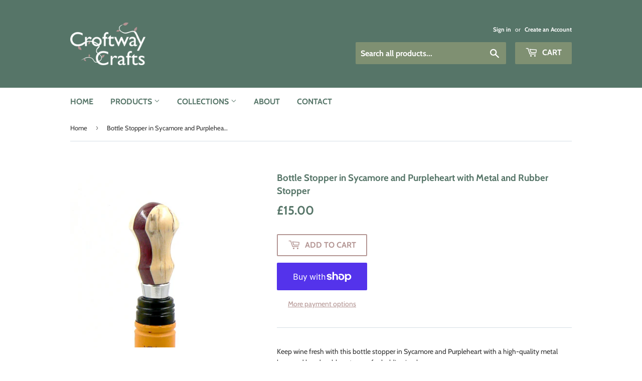

--- FILE ---
content_type: text/html; charset=utf-8
request_url: https://croftwaycrafts.com/products/bottle-stopper-in-sycamore-and-purpleheart-with-metal-and-rubber-stopper-8
body_size: 17471
content:
<!doctype html>
<html class="no-touch no-js">
<head>
  <script>(function(H){H.className=H.className.replace(/\bno-js\b/,'js')})(document.documentElement)</script>
  <!-- Basic page needs ================================================== -->
  <meta charset="utf-8">
  <meta http-equiv="X-UA-Compatible" content="IE=edge,chrome=1">

  
  <link rel="shortcut icon" href="//croftwaycrafts.com/cdn/shop/files/Twitter_Profile_Picture-01_32x32.png?v=1613784006" type="image/png" />
  

  <!-- Title and description ================================================== -->
  <title>
  Bottle Stopper in Sycamore and Purpleheart with Metal and Rubber Stopp &ndash; Croftway Crafts
  </title>

  
    <meta name="description" content="Keep wine fresh with this bottle stopper in Sycamore and Purpleheart with a high-quality metal base and handy rubber stopper for holding in place. All our products are handcrafted in North West Leicestershire from beautiful natural wood. Each piece is completely unique in design and benefits from the integral warmth an">
  

  <!-- Product meta ================================================== -->
  <!-- /snippets/social-meta-tags.liquid -->




<meta property="og:site_name" content="Croftway Crafts">
<meta property="og:url" content="https://croftwaycrafts.com/products/bottle-stopper-in-sycamore-and-purpleheart-with-metal-and-rubber-stopper-8">
<meta property="og:title" content="Bottle Stopper in Sycamore and Purpleheart with Metal and Rubber Stopp">
<meta property="og:type" content="product">
<meta property="og:description" content="Keep wine fresh with this bottle stopper in Sycamore and Purpleheart with a high-quality metal base and handy rubber stopper for holding in place. All our products are handcrafted in North West Leicestershire from beautiful natural wood. Each piece is completely unique in design and benefits from the integral warmth an">

  <meta property="og:price:amount" content="15.00">
  <meta property="og:price:currency" content="GBP">

<meta property="og:image" content="http://croftwaycrafts.com/cdn/shop/files/F1128_1_1200x1200.jpg?v=1683563091"><meta property="og:image" content="http://croftwaycrafts.com/cdn/shop/files/F1128_2_1200x1200.jpg?v=1683563091">
<meta property="og:image:secure_url" content="https://croftwaycrafts.com/cdn/shop/files/F1128_1_1200x1200.jpg?v=1683563091"><meta property="og:image:secure_url" content="https://croftwaycrafts.com/cdn/shop/files/F1128_2_1200x1200.jpg?v=1683563091">


  <meta name="twitter:site" content="@CroftwayCrafts">

<meta name="twitter:card" content="summary_large_image">
<meta name="twitter:title" content="Bottle Stopper in Sycamore and Purpleheart with Metal and Rubber Stopp">
<meta name="twitter:description" content="Keep wine fresh with this bottle stopper in Sycamore and Purpleheart with a high-quality metal base and handy rubber stopper for holding in place. All our products are handcrafted in North West Leicestershire from beautiful natural wood. Each piece is completely unique in design and benefits from the integral warmth an">


  <!-- Helpers ================================================== -->
  <link rel="canonical" href="https://croftwaycrafts.com/products/bottle-stopper-in-sycamore-and-purpleheart-with-metal-and-rubber-stopper-8">
  <meta name="viewport" content="width=device-width,initial-scale=1">

  <!-- CSS ================================================== -->
  <link href="//croftwaycrafts.com/cdn/shop/t/3/assets/theme.scss.css?v=167931246596638680991759260175" rel="stylesheet" type="text/css" media="all" />

  <!-- Header hook for plugins ================================================== -->
  <script>window.performance && window.performance.mark && window.performance.mark('shopify.content_for_header.start');</script><meta id="shopify-digital-wallet" name="shopify-digital-wallet" content="/47831089312/digital_wallets/dialog">
<meta name="shopify-checkout-api-token" content="f4fa1c96739e4ca1d1e0c426d5f70117">
<meta id="in-context-paypal-metadata" data-shop-id="47831089312" data-venmo-supported="false" data-environment="production" data-locale="en_US" data-paypal-v4="true" data-currency="GBP">
<link rel="alternate" type="application/json+oembed" href="https://croftwaycrafts.com/products/bottle-stopper-in-sycamore-and-purpleheart-with-metal-and-rubber-stopper-8.oembed">
<script async="async" src="/checkouts/internal/preloads.js?locale=en-GB"></script>
<link rel="preconnect" href="https://shop.app" crossorigin="anonymous">
<script async="async" src="https://shop.app/checkouts/internal/preloads.js?locale=en-GB&shop_id=47831089312" crossorigin="anonymous"></script>
<script id="apple-pay-shop-capabilities" type="application/json">{"shopId":47831089312,"countryCode":"GB","currencyCode":"GBP","merchantCapabilities":["supports3DS"],"merchantId":"gid:\/\/shopify\/Shop\/47831089312","merchantName":"Croftway Crafts","requiredBillingContactFields":["postalAddress","email"],"requiredShippingContactFields":["postalAddress","email"],"shippingType":"shipping","supportedNetworks":["visa","maestro","masterCard","amex","discover","elo"],"total":{"type":"pending","label":"Croftway Crafts","amount":"1.00"},"shopifyPaymentsEnabled":true,"supportsSubscriptions":true}</script>
<script id="shopify-features" type="application/json">{"accessToken":"f4fa1c96739e4ca1d1e0c426d5f70117","betas":["rich-media-storefront-analytics"],"domain":"croftwaycrafts.com","predictiveSearch":true,"shopId":47831089312,"locale":"en"}</script>
<script>var Shopify = Shopify || {};
Shopify.shop = "croftway-crafts.myshopify.com";
Shopify.locale = "en";
Shopify.currency = {"active":"GBP","rate":"1.0"};
Shopify.country = "GB";
Shopify.theme = {"name":"Supply","id":110496219296,"schema_name":"Supply","schema_version":"9.0.2","theme_store_id":679,"role":"main"};
Shopify.theme.handle = "null";
Shopify.theme.style = {"id":null,"handle":null};
Shopify.cdnHost = "croftwaycrafts.com/cdn";
Shopify.routes = Shopify.routes || {};
Shopify.routes.root = "/";</script>
<script type="module">!function(o){(o.Shopify=o.Shopify||{}).modules=!0}(window);</script>
<script>!function(o){function n(){var o=[];function n(){o.push(Array.prototype.slice.apply(arguments))}return n.q=o,n}var t=o.Shopify=o.Shopify||{};t.loadFeatures=n(),t.autoloadFeatures=n()}(window);</script>
<script>
  window.ShopifyPay = window.ShopifyPay || {};
  window.ShopifyPay.apiHost = "shop.app\/pay";
  window.ShopifyPay.redirectState = null;
</script>
<script id="shop-js-analytics" type="application/json">{"pageType":"product"}</script>
<script defer="defer" async type="module" src="//croftwaycrafts.com/cdn/shopifycloud/shop-js/modules/v2/client.init-shop-cart-sync_BT-GjEfc.en.esm.js"></script>
<script defer="defer" async type="module" src="//croftwaycrafts.com/cdn/shopifycloud/shop-js/modules/v2/chunk.common_D58fp_Oc.esm.js"></script>
<script defer="defer" async type="module" src="//croftwaycrafts.com/cdn/shopifycloud/shop-js/modules/v2/chunk.modal_xMitdFEc.esm.js"></script>
<script type="module">
  await import("//croftwaycrafts.com/cdn/shopifycloud/shop-js/modules/v2/client.init-shop-cart-sync_BT-GjEfc.en.esm.js");
await import("//croftwaycrafts.com/cdn/shopifycloud/shop-js/modules/v2/chunk.common_D58fp_Oc.esm.js");
await import("//croftwaycrafts.com/cdn/shopifycloud/shop-js/modules/v2/chunk.modal_xMitdFEc.esm.js");

  window.Shopify.SignInWithShop?.initShopCartSync?.({"fedCMEnabled":true,"windoidEnabled":true});

</script>
<script>
  window.Shopify = window.Shopify || {};
  if (!window.Shopify.featureAssets) window.Shopify.featureAssets = {};
  window.Shopify.featureAssets['shop-js'] = {"shop-cart-sync":["modules/v2/client.shop-cart-sync_DZOKe7Ll.en.esm.js","modules/v2/chunk.common_D58fp_Oc.esm.js","modules/v2/chunk.modal_xMitdFEc.esm.js"],"init-fed-cm":["modules/v2/client.init-fed-cm_B6oLuCjv.en.esm.js","modules/v2/chunk.common_D58fp_Oc.esm.js","modules/v2/chunk.modal_xMitdFEc.esm.js"],"shop-cash-offers":["modules/v2/client.shop-cash-offers_D2sdYoxE.en.esm.js","modules/v2/chunk.common_D58fp_Oc.esm.js","modules/v2/chunk.modal_xMitdFEc.esm.js"],"shop-login-button":["modules/v2/client.shop-login-button_QeVjl5Y3.en.esm.js","modules/v2/chunk.common_D58fp_Oc.esm.js","modules/v2/chunk.modal_xMitdFEc.esm.js"],"pay-button":["modules/v2/client.pay-button_DXTOsIq6.en.esm.js","modules/v2/chunk.common_D58fp_Oc.esm.js","modules/v2/chunk.modal_xMitdFEc.esm.js"],"shop-button":["modules/v2/client.shop-button_DQZHx9pm.en.esm.js","modules/v2/chunk.common_D58fp_Oc.esm.js","modules/v2/chunk.modal_xMitdFEc.esm.js"],"avatar":["modules/v2/client.avatar_BTnouDA3.en.esm.js"],"init-windoid":["modules/v2/client.init-windoid_CR1B-cfM.en.esm.js","modules/v2/chunk.common_D58fp_Oc.esm.js","modules/v2/chunk.modal_xMitdFEc.esm.js"],"init-shop-for-new-customer-accounts":["modules/v2/client.init-shop-for-new-customer-accounts_C_vY_xzh.en.esm.js","modules/v2/client.shop-login-button_QeVjl5Y3.en.esm.js","modules/v2/chunk.common_D58fp_Oc.esm.js","modules/v2/chunk.modal_xMitdFEc.esm.js"],"init-shop-email-lookup-coordinator":["modules/v2/client.init-shop-email-lookup-coordinator_BI7n9ZSv.en.esm.js","modules/v2/chunk.common_D58fp_Oc.esm.js","modules/v2/chunk.modal_xMitdFEc.esm.js"],"init-shop-cart-sync":["modules/v2/client.init-shop-cart-sync_BT-GjEfc.en.esm.js","modules/v2/chunk.common_D58fp_Oc.esm.js","modules/v2/chunk.modal_xMitdFEc.esm.js"],"shop-toast-manager":["modules/v2/client.shop-toast-manager_DiYdP3xc.en.esm.js","modules/v2/chunk.common_D58fp_Oc.esm.js","modules/v2/chunk.modal_xMitdFEc.esm.js"],"init-customer-accounts":["modules/v2/client.init-customer-accounts_D9ZNqS-Q.en.esm.js","modules/v2/client.shop-login-button_QeVjl5Y3.en.esm.js","modules/v2/chunk.common_D58fp_Oc.esm.js","modules/v2/chunk.modal_xMitdFEc.esm.js"],"init-customer-accounts-sign-up":["modules/v2/client.init-customer-accounts-sign-up_iGw4briv.en.esm.js","modules/v2/client.shop-login-button_QeVjl5Y3.en.esm.js","modules/v2/chunk.common_D58fp_Oc.esm.js","modules/v2/chunk.modal_xMitdFEc.esm.js"],"shop-follow-button":["modules/v2/client.shop-follow-button_CqMgW2wH.en.esm.js","modules/v2/chunk.common_D58fp_Oc.esm.js","modules/v2/chunk.modal_xMitdFEc.esm.js"],"checkout-modal":["modules/v2/client.checkout-modal_xHeaAweL.en.esm.js","modules/v2/chunk.common_D58fp_Oc.esm.js","modules/v2/chunk.modal_xMitdFEc.esm.js"],"shop-login":["modules/v2/client.shop-login_D91U-Q7h.en.esm.js","modules/v2/chunk.common_D58fp_Oc.esm.js","modules/v2/chunk.modal_xMitdFEc.esm.js"],"lead-capture":["modules/v2/client.lead-capture_BJmE1dJe.en.esm.js","modules/v2/chunk.common_D58fp_Oc.esm.js","modules/v2/chunk.modal_xMitdFEc.esm.js"],"payment-terms":["modules/v2/client.payment-terms_Ci9AEqFq.en.esm.js","modules/v2/chunk.common_D58fp_Oc.esm.js","modules/v2/chunk.modal_xMitdFEc.esm.js"]};
</script>
<script id="__st">var __st={"a":47831089312,"offset":0,"reqid":"ee907605-3fe9-4536-862c-779ef19802c7-1769102698","pageurl":"croftwaycrafts.com\/products\/bottle-stopper-in-sycamore-and-purpleheart-with-metal-and-rubber-stopper-8","u":"df43f01decb4","p":"product","rtyp":"product","rid":7613593125054};</script>
<script>window.ShopifyPaypalV4VisibilityTracking = true;</script>
<script id="captcha-bootstrap">!function(){'use strict';const t='contact',e='account',n='new_comment',o=[[t,t],['blogs',n],['comments',n],[t,'customer']],c=[[e,'customer_login'],[e,'guest_login'],[e,'recover_customer_password'],[e,'create_customer']],r=t=>t.map((([t,e])=>`form[action*='/${t}']:not([data-nocaptcha='true']) input[name='form_type'][value='${e}']`)).join(','),a=t=>()=>t?[...document.querySelectorAll(t)].map((t=>t.form)):[];function s(){const t=[...o],e=r(t);return a(e)}const i='password',u='form_key',d=['recaptcha-v3-token','g-recaptcha-response','h-captcha-response',i],f=()=>{try{return window.sessionStorage}catch{return}},m='__shopify_v',_=t=>t.elements[u];function p(t,e,n=!1){try{const o=window.sessionStorage,c=JSON.parse(o.getItem(e)),{data:r}=function(t){const{data:e,action:n}=t;return t[m]||n?{data:e,action:n}:{data:t,action:n}}(c);for(const[e,n]of Object.entries(r))t.elements[e]&&(t.elements[e].value=n);n&&o.removeItem(e)}catch(o){console.error('form repopulation failed',{error:o})}}const l='form_type',E='cptcha';function T(t){t.dataset[E]=!0}const w=window,h=w.document,L='Shopify',v='ce_forms',y='captcha';let A=!1;((t,e)=>{const n=(g='f06e6c50-85a8-45c8-87d0-21a2b65856fe',I='https://cdn.shopify.com/shopifycloud/storefront-forms-hcaptcha/ce_storefront_forms_captcha_hcaptcha.v1.5.2.iife.js',D={infoText:'Protected by hCaptcha',privacyText:'Privacy',termsText:'Terms'},(t,e,n)=>{const o=w[L][v],c=o.bindForm;if(c)return c(t,g,e,D).then(n);var r;o.q.push([[t,g,e,D],n]),r=I,A||(h.body.append(Object.assign(h.createElement('script'),{id:'captcha-provider',async:!0,src:r})),A=!0)});var g,I,D;w[L]=w[L]||{},w[L][v]=w[L][v]||{},w[L][v].q=[],w[L][y]=w[L][y]||{},w[L][y].protect=function(t,e){n(t,void 0,e),T(t)},Object.freeze(w[L][y]),function(t,e,n,w,h,L){const[v,y,A,g]=function(t,e,n){const i=e?o:[],u=t?c:[],d=[...i,...u],f=r(d),m=r(i),_=r(d.filter((([t,e])=>n.includes(e))));return[a(f),a(m),a(_),s()]}(w,h,L),I=t=>{const e=t.target;return e instanceof HTMLFormElement?e:e&&e.form},D=t=>v().includes(t);t.addEventListener('submit',(t=>{const e=I(t);if(!e)return;const n=D(e)&&!e.dataset.hcaptchaBound&&!e.dataset.recaptchaBound,o=_(e),c=g().includes(e)&&(!o||!o.value);(n||c)&&t.preventDefault(),c&&!n&&(function(t){try{if(!f())return;!function(t){const e=f();if(!e)return;const n=_(t);if(!n)return;const o=n.value;o&&e.removeItem(o)}(t);const e=Array.from(Array(32),(()=>Math.random().toString(36)[2])).join('');!function(t,e){_(t)||t.append(Object.assign(document.createElement('input'),{type:'hidden',name:u})),t.elements[u].value=e}(t,e),function(t,e){const n=f();if(!n)return;const o=[...t.querySelectorAll(`input[type='${i}']`)].map((({name:t})=>t)),c=[...d,...o],r={};for(const[a,s]of new FormData(t).entries())c.includes(a)||(r[a]=s);n.setItem(e,JSON.stringify({[m]:1,action:t.action,data:r}))}(t,e)}catch(e){console.error('failed to persist form',e)}}(e),e.submit())}));const S=(t,e)=>{t&&!t.dataset[E]&&(n(t,e.some((e=>e===t))),T(t))};for(const o of['focusin','change'])t.addEventListener(o,(t=>{const e=I(t);D(e)&&S(e,y())}));const B=e.get('form_key'),M=e.get(l),P=B&&M;t.addEventListener('DOMContentLoaded',(()=>{const t=y();if(P)for(const e of t)e.elements[l].value===M&&p(e,B);[...new Set([...A(),...v().filter((t=>'true'===t.dataset.shopifyCaptcha))])].forEach((e=>S(e,t)))}))}(h,new URLSearchParams(w.location.search),n,t,e,['guest_login'])})(!0,!0)}();</script>
<script integrity="sha256-4kQ18oKyAcykRKYeNunJcIwy7WH5gtpwJnB7kiuLZ1E=" data-source-attribution="shopify.loadfeatures" defer="defer" src="//croftwaycrafts.com/cdn/shopifycloud/storefront/assets/storefront/load_feature-a0a9edcb.js" crossorigin="anonymous"></script>
<script crossorigin="anonymous" defer="defer" src="//croftwaycrafts.com/cdn/shopifycloud/storefront/assets/shopify_pay/storefront-65b4c6d7.js?v=20250812"></script>
<script data-source-attribution="shopify.dynamic_checkout.dynamic.init">var Shopify=Shopify||{};Shopify.PaymentButton=Shopify.PaymentButton||{isStorefrontPortableWallets:!0,init:function(){window.Shopify.PaymentButton.init=function(){};var t=document.createElement("script");t.src="https://croftwaycrafts.com/cdn/shopifycloud/portable-wallets/latest/portable-wallets.en.js",t.type="module",document.head.appendChild(t)}};
</script>
<script data-source-attribution="shopify.dynamic_checkout.buyer_consent">
  function portableWalletsHideBuyerConsent(e){var t=document.getElementById("shopify-buyer-consent"),n=document.getElementById("shopify-subscription-policy-button");t&&n&&(t.classList.add("hidden"),t.setAttribute("aria-hidden","true"),n.removeEventListener("click",e))}function portableWalletsShowBuyerConsent(e){var t=document.getElementById("shopify-buyer-consent"),n=document.getElementById("shopify-subscription-policy-button");t&&n&&(t.classList.remove("hidden"),t.removeAttribute("aria-hidden"),n.addEventListener("click",e))}window.Shopify?.PaymentButton&&(window.Shopify.PaymentButton.hideBuyerConsent=portableWalletsHideBuyerConsent,window.Shopify.PaymentButton.showBuyerConsent=portableWalletsShowBuyerConsent);
</script>
<script>
  function portableWalletsCleanup(e){e&&e.src&&console.error("Failed to load portable wallets script "+e.src);var t=document.querySelectorAll("shopify-accelerated-checkout .shopify-payment-button__skeleton, shopify-accelerated-checkout-cart .wallet-cart-button__skeleton"),e=document.getElementById("shopify-buyer-consent");for(let e=0;e<t.length;e++)t[e].remove();e&&e.remove()}function portableWalletsNotLoadedAsModule(e){e instanceof ErrorEvent&&"string"==typeof e.message&&e.message.includes("import.meta")&&"string"==typeof e.filename&&e.filename.includes("portable-wallets")&&(window.removeEventListener("error",portableWalletsNotLoadedAsModule),window.Shopify.PaymentButton.failedToLoad=e,"loading"===document.readyState?document.addEventListener("DOMContentLoaded",window.Shopify.PaymentButton.init):window.Shopify.PaymentButton.init())}window.addEventListener("error",portableWalletsNotLoadedAsModule);
</script>

<script type="module" src="https://croftwaycrafts.com/cdn/shopifycloud/portable-wallets/latest/portable-wallets.en.js" onError="portableWalletsCleanup(this)" crossorigin="anonymous"></script>
<script nomodule>
  document.addEventListener("DOMContentLoaded", portableWalletsCleanup);
</script>

<link id="shopify-accelerated-checkout-styles" rel="stylesheet" media="screen" href="https://croftwaycrafts.com/cdn/shopifycloud/portable-wallets/latest/accelerated-checkout-backwards-compat.css" crossorigin="anonymous">
<style id="shopify-accelerated-checkout-cart">
        #shopify-buyer-consent {
  margin-top: 1em;
  display: inline-block;
  width: 100%;
}

#shopify-buyer-consent.hidden {
  display: none;
}

#shopify-subscription-policy-button {
  background: none;
  border: none;
  padding: 0;
  text-decoration: underline;
  font-size: inherit;
  cursor: pointer;
}

#shopify-subscription-policy-button::before {
  box-shadow: none;
}

      </style>

<script>window.performance && window.performance.mark && window.performance.mark('shopify.content_for_header.end');</script>

  
  

  <script src="//croftwaycrafts.com/cdn/shop/t/3/assets/jquery-2.2.3.min.js?v=58211863146907186831599241751" type="text/javascript"></script>

  <script src="//croftwaycrafts.com/cdn/shop/t/3/assets/lazysizes.min.js?v=8147953233334221341599241751" async="async"></script>
  <script src="//croftwaycrafts.com/cdn/shop/t/3/assets/vendor.js?v=106177282645720727331599241753" defer="defer"></script>
  <script src="//croftwaycrafts.com/cdn/shop/t/3/assets/theme.js?v=76823980579676546531599245540" defer="defer"></script>


<link href="https://monorail-edge.shopifysvc.com" rel="dns-prefetch">
<script>(function(){if ("sendBeacon" in navigator && "performance" in window) {try {var session_token_from_headers = performance.getEntriesByType('navigation')[0].serverTiming.find(x => x.name == '_s').description;} catch {var session_token_from_headers = undefined;}var session_cookie_matches = document.cookie.match(/_shopify_s=([^;]*)/);var session_token_from_cookie = session_cookie_matches && session_cookie_matches.length === 2 ? session_cookie_matches[1] : "";var session_token = session_token_from_headers || session_token_from_cookie || "";function handle_abandonment_event(e) {var entries = performance.getEntries().filter(function(entry) {return /monorail-edge.shopifysvc.com/.test(entry.name);});if (!window.abandonment_tracked && entries.length === 0) {window.abandonment_tracked = true;var currentMs = Date.now();var navigation_start = performance.timing.navigationStart;var payload = {shop_id: 47831089312,url: window.location.href,navigation_start,duration: currentMs - navigation_start,session_token,page_type: "product"};window.navigator.sendBeacon("https://monorail-edge.shopifysvc.com/v1/produce", JSON.stringify({schema_id: "online_store_buyer_site_abandonment/1.1",payload: payload,metadata: {event_created_at_ms: currentMs,event_sent_at_ms: currentMs}}));}}window.addEventListener('pagehide', handle_abandonment_event);}}());</script>
<script id="web-pixels-manager-setup">(function e(e,d,r,n,o){if(void 0===o&&(o={}),!Boolean(null===(a=null===(i=window.Shopify)||void 0===i?void 0:i.analytics)||void 0===a?void 0:a.replayQueue)){var i,a;window.Shopify=window.Shopify||{};var t=window.Shopify;t.analytics=t.analytics||{};var s=t.analytics;s.replayQueue=[],s.publish=function(e,d,r){return s.replayQueue.push([e,d,r]),!0};try{self.performance.mark("wpm:start")}catch(e){}var l=function(){var e={modern:/Edge?\/(1{2}[4-9]|1[2-9]\d|[2-9]\d{2}|\d{4,})\.\d+(\.\d+|)|Firefox\/(1{2}[4-9]|1[2-9]\d|[2-9]\d{2}|\d{4,})\.\d+(\.\d+|)|Chrom(ium|e)\/(9{2}|\d{3,})\.\d+(\.\d+|)|(Maci|X1{2}).+ Version\/(15\.\d+|(1[6-9]|[2-9]\d|\d{3,})\.\d+)([,.]\d+|)( \(\w+\)|)( Mobile\/\w+|) Safari\/|Chrome.+OPR\/(9{2}|\d{3,})\.\d+\.\d+|(CPU[ +]OS|iPhone[ +]OS|CPU[ +]iPhone|CPU IPhone OS|CPU iPad OS)[ +]+(15[._]\d+|(1[6-9]|[2-9]\d|\d{3,})[._]\d+)([._]\d+|)|Android:?[ /-](13[3-9]|1[4-9]\d|[2-9]\d{2}|\d{4,})(\.\d+|)(\.\d+|)|Android.+Firefox\/(13[5-9]|1[4-9]\d|[2-9]\d{2}|\d{4,})\.\d+(\.\d+|)|Android.+Chrom(ium|e)\/(13[3-9]|1[4-9]\d|[2-9]\d{2}|\d{4,})\.\d+(\.\d+|)|SamsungBrowser\/([2-9]\d|\d{3,})\.\d+/,legacy:/Edge?\/(1[6-9]|[2-9]\d|\d{3,})\.\d+(\.\d+|)|Firefox\/(5[4-9]|[6-9]\d|\d{3,})\.\d+(\.\d+|)|Chrom(ium|e)\/(5[1-9]|[6-9]\d|\d{3,})\.\d+(\.\d+|)([\d.]+$|.*Safari\/(?![\d.]+ Edge\/[\d.]+$))|(Maci|X1{2}).+ Version\/(10\.\d+|(1[1-9]|[2-9]\d|\d{3,})\.\d+)([,.]\d+|)( \(\w+\)|)( Mobile\/\w+|) Safari\/|Chrome.+OPR\/(3[89]|[4-9]\d|\d{3,})\.\d+\.\d+|(CPU[ +]OS|iPhone[ +]OS|CPU[ +]iPhone|CPU IPhone OS|CPU iPad OS)[ +]+(10[._]\d+|(1[1-9]|[2-9]\d|\d{3,})[._]\d+)([._]\d+|)|Android:?[ /-](13[3-9]|1[4-9]\d|[2-9]\d{2}|\d{4,})(\.\d+|)(\.\d+|)|Mobile Safari.+OPR\/([89]\d|\d{3,})\.\d+\.\d+|Android.+Firefox\/(13[5-9]|1[4-9]\d|[2-9]\d{2}|\d{4,})\.\d+(\.\d+|)|Android.+Chrom(ium|e)\/(13[3-9]|1[4-9]\d|[2-9]\d{2}|\d{4,})\.\d+(\.\d+|)|Android.+(UC? ?Browser|UCWEB|U3)[ /]?(15\.([5-9]|\d{2,})|(1[6-9]|[2-9]\d|\d{3,})\.\d+)\.\d+|SamsungBrowser\/(5\.\d+|([6-9]|\d{2,})\.\d+)|Android.+MQ{2}Browser\/(14(\.(9|\d{2,})|)|(1[5-9]|[2-9]\d|\d{3,})(\.\d+|))(\.\d+|)|K[Aa][Ii]OS\/(3\.\d+|([4-9]|\d{2,})\.\d+)(\.\d+|)/},d=e.modern,r=e.legacy,n=navigator.userAgent;return n.match(d)?"modern":n.match(r)?"legacy":"unknown"}(),u="modern"===l?"modern":"legacy",c=(null!=n?n:{modern:"",legacy:""})[u],f=function(e){return[e.baseUrl,"/wpm","/b",e.hashVersion,"modern"===e.buildTarget?"m":"l",".js"].join("")}({baseUrl:d,hashVersion:r,buildTarget:u}),m=function(e){var d=e.version,r=e.bundleTarget,n=e.surface,o=e.pageUrl,i=e.monorailEndpoint;return{emit:function(e){var a=e.status,t=e.errorMsg,s=(new Date).getTime(),l=JSON.stringify({metadata:{event_sent_at_ms:s},events:[{schema_id:"web_pixels_manager_load/3.1",payload:{version:d,bundle_target:r,page_url:o,status:a,surface:n,error_msg:t},metadata:{event_created_at_ms:s}}]});if(!i)return console&&console.warn&&console.warn("[Web Pixels Manager] No Monorail endpoint provided, skipping logging."),!1;try{return self.navigator.sendBeacon.bind(self.navigator)(i,l)}catch(e){}var u=new XMLHttpRequest;try{return u.open("POST",i,!0),u.setRequestHeader("Content-Type","text/plain"),u.send(l),!0}catch(e){return console&&console.warn&&console.warn("[Web Pixels Manager] Got an unhandled error while logging to Monorail."),!1}}}}({version:r,bundleTarget:l,surface:e.surface,pageUrl:self.location.href,monorailEndpoint:e.monorailEndpoint});try{o.browserTarget=l,function(e){var d=e.src,r=e.async,n=void 0===r||r,o=e.onload,i=e.onerror,a=e.sri,t=e.scriptDataAttributes,s=void 0===t?{}:t,l=document.createElement("script"),u=document.querySelector("head"),c=document.querySelector("body");if(l.async=n,l.src=d,a&&(l.integrity=a,l.crossOrigin="anonymous"),s)for(var f in s)if(Object.prototype.hasOwnProperty.call(s,f))try{l.dataset[f]=s[f]}catch(e){}if(o&&l.addEventListener("load",o),i&&l.addEventListener("error",i),u)u.appendChild(l);else{if(!c)throw new Error("Did not find a head or body element to append the script");c.appendChild(l)}}({src:f,async:!0,onload:function(){if(!function(){var e,d;return Boolean(null===(d=null===(e=window.Shopify)||void 0===e?void 0:e.analytics)||void 0===d?void 0:d.initialized)}()){var d=window.webPixelsManager.init(e)||void 0;if(d){var r=window.Shopify.analytics;r.replayQueue.forEach((function(e){var r=e[0],n=e[1],o=e[2];d.publishCustomEvent(r,n,o)})),r.replayQueue=[],r.publish=d.publishCustomEvent,r.visitor=d.visitor,r.initialized=!0}}},onerror:function(){return m.emit({status:"failed",errorMsg:"".concat(f," has failed to load")})},sri:function(e){var d=/^sha384-[A-Za-z0-9+/=]+$/;return"string"==typeof e&&d.test(e)}(c)?c:"",scriptDataAttributes:o}),m.emit({status:"loading"})}catch(e){m.emit({status:"failed",errorMsg:(null==e?void 0:e.message)||"Unknown error"})}}})({shopId: 47831089312,storefrontBaseUrl: "https://croftwaycrafts.com",extensionsBaseUrl: "https://extensions.shopifycdn.com/cdn/shopifycloud/web-pixels-manager",monorailEndpoint: "https://monorail-edge.shopifysvc.com/unstable/produce_batch",surface: "storefront-renderer",enabledBetaFlags: ["2dca8a86"],webPixelsConfigList: [{"id":"74973374","eventPayloadVersion":"v1","runtimeContext":"LAX","scriptVersion":"1","type":"CUSTOM","privacyPurposes":["ANALYTICS"],"name":"Google Analytics tag (migrated)"},{"id":"shopify-app-pixel","configuration":"{}","eventPayloadVersion":"v1","runtimeContext":"STRICT","scriptVersion":"0450","apiClientId":"shopify-pixel","type":"APP","privacyPurposes":["ANALYTICS","MARKETING"]},{"id":"shopify-custom-pixel","eventPayloadVersion":"v1","runtimeContext":"LAX","scriptVersion":"0450","apiClientId":"shopify-pixel","type":"CUSTOM","privacyPurposes":["ANALYTICS","MARKETING"]}],isMerchantRequest: false,initData: {"shop":{"name":"Croftway Crafts","paymentSettings":{"currencyCode":"GBP"},"myshopifyDomain":"croftway-crafts.myshopify.com","countryCode":"GB","storefrontUrl":"https:\/\/croftwaycrafts.com"},"customer":null,"cart":null,"checkout":null,"productVariants":[{"price":{"amount":15.0,"currencyCode":"GBP"},"product":{"title":"Bottle Stopper in Sycamore and Purpleheart with Metal and Rubber Stopper","vendor":"Croftway Crafts","id":"7613593125054","untranslatedTitle":"Bottle Stopper in Sycamore and Purpleheart with Metal and Rubber Stopper","url":"\/products\/bottle-stopper-in-sycamore-and-purpleheart-with-metal-and-rubber-stopper-8","type":"Small Misc"},"id":"42715932885182","image":{"src":"\/\/croftwaycrafts.com\/cdn\/shop\/files\/F1128_1.jpg?v=1683563091"},"sku":"F1128","title":"Default Title","untranslatedTitle":"Default Title"}],"purchasingCompany":null},},"https://croftwaycrafts.com/cdn","fcfee988w5aeb613cpc8e4bc33m6693e112",{"modern":"","legacy":""},{"shopId":"47831089312","storefrontBaseUrl":"https:\/\/croftwaycrafts.com","extensionBaseUrl":"https:\/\/extensions.shopifycdn.com\/cdn\/shopifycloud\/web-pixels-manager","surface":"storefront-renderer","enabledBetaFlags":"[\"2dca8a86\"]","isMerchantRequest":"false","hashVersion":"fcfee988w5aeb613cpc8e4bc33m6693e112","publish":"custom","events":"[[\"page_viewed\",{}],[\"product_viewed\",{\"productVariant\":{\"price\":{\"amount\":15.0,\"currencyCode\":\"GBP\"},\"product\":{\"title\":\"Bottle Stopper in Sycamore and Purpleheart with Metal and Rubber Stopper\",\"vendor\":\"Croftway Crafts\",\"id\":\"7613593125054\",\"untranslatedTitle\":\"Bottle Stopper in Sycamore and Purpleheart with Metal and Rubber Stopper\",\"url\":\"\/products\/bottle-stopper-in-sycamore-and-purpleheart-with-metal-and-rubber-stopper-8\",\"type\":\"Small Misc\"},\"id\":\"42715932885182\",\"image\":{\"src\":\"\/\/croftwaycrafts.com\/cdn\/shop\/files\/F1128_1.jpg?v=1683563091\"},\"sku\":\"F1128\",\"title\":\"Default Title\",\"untranslatedTitle\":\"Default Title\"}}]]"});</script><script>
  window.ShopifyAnalytics = window.ShopifyAnalytics || {};
  window.ShopifyAnalytics.meta = window.ShopifyAnalytics.meta || {};
  window.ShopifyAnalytics.meta.currency = 'GBP';
  var meta = {"product":{"id":7613593125054,"gid":"gid:\/\/shopify\/Product\/7613593125054","vendor":"Croftway Crafts","type":"Small Misc","handle":"bottle-stopper-in-sycamore-and-purpleheart-with-metal-and-rubber-stopper-8","variants":[{"id":42715932885182,"price":1500,"name":"Bottle Stopper in Sycamore and Purpleheart with Metal and Rubber Stopper","public_title":null,"sku":"F1128"}],"remote":false},"page":{"pageType":"product","resourceType":"product","resourceId":7613593125054,"requestId":"ee907605-3fe9-4536-862c-779ef19802c7-1769102698"}};
  for (var attr in meta) {
    window.ShopifyAnalytics.meta[attr] = meta[attr];
  }
</script>
<script class="analytics">
  (function () {
    var customDocumentWrite = function(content) {
      var jquery = null;

      if (window.jQuery) {
        jquery = window.jQuery;
      } else if (window.Checkout && window.Checkout.$) {
        jquery = window.Checkout.$;
      }

      if (jquery) {
        jquery('body').append(content);
      }
    };

    var hasLoggedConversion = function(token) {
      if (token) {
        return document.cookie.indexOf('loggedConversion=' + token) !== -1;
      }
      return false;
    }

    var setCookieIfConversion = function(token) {
      if (token) {
        var twoMonthsFromNow = new Date(Date.now());
        twoMonthsFromNow.setMonth(twoMonthsFromNow.getMonth() + 2);

        document.cookie = 'loggedConversion=' + token + '; expires=' + twoMonthsFromNow;
      }
    }

    var trekkie = window.ShopifyAnalytics.lib = window.trekkie = window.trekkie || [];
    if (trekkie.integrations) {
      return;
    }
    trekkie.methods = [
      'identify',
      'page',
      'ready',
      'track',
      'trackForm',
      'trackLink'
    ];
    trekkie.factory = function(method) {
      return function() {
        var args = Array.prototype.slice.call(arguments);
        args.unshift(method);
        trekkie.push(args);
        return trekkie;
      };
    };
    for (var i = 0; i < trekkie.methods.length; i++) {
      var key = trekkie.methods[i];
      trekkie[key] = trekkie.factory(key);
    }
    trekkie.load = function(config) {
      trekkie.config = config || {};
      trekkie.config.initialDocumentCookie = document.cookie;
      var first = document.getElementsByTagName('script')[0];
      var script = document.createElement('script');
      script.type = 'text/javascript';
      script.onerror = function(e) {
        var scriptFallback = document.createElement('script');
        scriptFallback.type = 'text/javascript';
        scriptFallback.onerror = function(error) {
                var Monorail = {
      produce: function produce(monorailDomain, schemaId, payload) {
        var currentMs = new Date().getTime();
        var event = {
          schema_id: schemaId,
          payload: payload,
          metadata: {
            event_created_at_ms: currentMs,
            event_sent_at_ms: currentMs
          }
        };
        return Monorail.sendRequest("https://" + monorailDomain + "/v1/produce", JSON.stringify(event));
      },
      sendRequest: function sendRequest(endpointUrl, payload) {
        // Try the sendBeacon API
        if (window && window.navigator && typeof window.navigator.sendBeacon === 'function' && typeof window.Blob === 'function' && !Monorail.isIos12()) {
          var blobData = new window.Blob([payload], {
            type: 'text/plain'
          });

          if (window.navigator.sendBeacon(endpointUrl, blobData)) {
            return true;
          } // sendBeacon was not successful

        } // XHR beacon

        var xhr = new XMLHttpRequest();

        try {
          xhr.open('POST', endpointUrl);
          xhr.setRequestHeader('Content-Type', 'text/plain');
          xhr.send(payload);
        } catch (e) {
          console.log(e);
        }

        return false;
      },
      isIos12: function isIos12() {
        return window.navigator.userAgent.lastIndexOf('iPhone; CPU iPhone OS 12_') !== -1 || window.navigator.userAgent.lastIndexOf('iPad; CPU OS 12_') !== -1;
      }
    };
    Monorail.produce('monorail-edge.shopifysvc.com',
      'trekkie_storefront_load_errors/1.1',
      {shop_id: 47831089312,
      theme_id: 110496219296,
      app_name: "storefront",
      context_url: window.location.href,
      source_url: "//croftwaycrafts.com/cdn/s/trekkie.storefront.46a754ac07d08c656eb845cfbf513dd9a18d4ced.min.js"});

        };
        scriptFallback.async = true;
        scriptFallback.src = '//croftwaycrafts.com/cdn/s/trekkie.storefront.46a754ac07d08c656eb845cfbf513dd9a18d4ced.min.js';
        first.parentNode.insertBefore(scriptFallback, first);
      };
      script.async = true;
      script.src = '//croftwaycrafts.com/cdn/s/trekkie.storefront.46a754ac07d08c656eb845cfbf513dd9a18d4ced.min.js';
      first.parentNode.insertBefore(script, first);
    };
    trekkie.load(
      {"Trekkie":{"appName":"storefront","development":false,"defaultAttributes":{"shopId":47831089312,"isMerchantRequest":null,"themeId":110496219296,"themeCityHash":"16073373939076062407","contentLanguage":"en","currency":"GBP","eventMetadataId":"cb9ec64a-629b-4bd1-875b-5698d7c3e954"},"isServerSideCookieWritingEnabled":true,"monorailRegion":"shop_domain","enabledBetaFlags":["65f19447"]},"Session Attribution":{},"S2S":{"facebookCapiEnabled":false,"source":"trekkie-storefront-renderer","apiClientId":580111}}
    );

    var loaded = false;
    trekkie.ready(function() {
      if (loaded) return;
      loaded = true;

      window.ShopifyAnalytics.lib = window.trekkie;

      var originalDocumentWrite = document.write;
      document.write = customDocumentWrite;
      try { window.ShopifyAnalytics.merchantGoogleAnalytics.call(this); } catch(error) {};
      document.write = originalDocumentWrite;

      window.ShopifyAnalytics.lib.page(null,{"pageType":"product","resourceType":"product","resourceId":7613593125054,"requestId":"ee907605-3fe9-4536-862c-779ef19802c7-1769102698","shopifyEmitted":true});

      var match = window.location.pathname.match(/checkouts\/(.+)\/(thank_you|post_purchase)/)
      var token = match? match[1]: undefined;
      if (!hasLoggedConversion(token)) {
        setCookieIfConversion(token);
        window.ShopifyAnalytics.lib.track("Viewed Product",{"currency":"GBP","variantId":42715932885182,"productId":7613593125054,"productGid":"gid:\/\/shopify\/Product\/7613593125054","name":"Bottle Stopper in Sycamore and Purpleheart with Metal and Rubber Stopper","price":"15.00","sku":"F1128","brand":"Croftway Crafts","variant":null,"category":"Small Misc","nonInteraction":true,"remote":false},undefined,undefined,{"shopifyEmitted":true});
      window.ShopifyAnalytics.lib.track("monorail:\/\/trekkie_storefront_viewed_product\/1.1",{"currency":"GBP","variantId":42715932885182,"productId":7613593125054,"productGid":"gid:\/\/shopify\/Product\/7613593125054","name":"Bottle Stopper in Sycamore and Purpleheart with Metal and Rubber Stopper","price":"15.00","sku":"F1128","brand":"Croftway Crafts","variant":null,"category":"Small Misc","nonInteraction":true,"remote":false,"referer":"https:\/\/croftwaycrafts.com\/products\/bottle-stopper-in-sycamore-and-purpleheart-with-metal-and-rubber-stopper-8"});
      }
    });


        var eventsListenerScript = document.createElement('script');
        eventsListenerScript.async = true;
        eventsListenerScript.src = "//croftwaycrafts.com/cdn/shopifycloud/storefront/assets/shop_events_listener-3da45d37.js";
        document.getElementsByTagName('head')[0].appendChild(eventsListenerScript);

})();</script>
  <script>
  if (!window.ga || (window.ga && typeof window.ga !== 'function')) {
    window.ga = function ga() {
      (window.ga.q = window.ga.q || []).push(arguments);
      if (window.Shopify && window.Shopify.analytics && typeof window.Shopify.analytics.publish === 'function') {
        window.Shopify.analytics.publish("ga_stub_called", {}, {sendTo: "google_osp_migration"});
      }
      console.error("Shopify's Google Analytics stub called with:", Array.from(arguments), "\nSee https://help.shopify.com/manual/promoting-marketing/pixels/pixel-migration#google for more information.");
    };
    if (window.Shopify && window.Shopify.analytics && typeof window.Shopify.analytics.publish === 'function') {
      window.Shopify.analytics.publish("ga_stub_initialized", {}, {sendTo: "google_osp_migration"});
    }
  }
</script>
<script
  defer
  src="https://croftwaycrafts.com/cdn/shopifycloud/perf-kit/shopify-perf-kit-3.0.4.min.js"
  data-application="storefront-renderer"
  data-shop-id="47831089312"
  data-render-region="gcp-us-central1"
  data-page-type="product"
  data-theme-instance-id="110496219296"
  data-theme-name="Supply"
  data-theme-version="9.0.2"
  data-monorail-region="shop_domain"
  data-resource-timing-sampling-rate="10"
  data-shs="true"
  data-shs-beacon="true"
  data-shs-export-with-fetch="true"
  data-shs-logs-sample-rate="1"
  data-shs-beacon-endpoint="https://croftwaycrafts.com/api/collect"
></script>
</head>

<body id="bottle-stopper-in-sycamore-and-purpleheart-with-metal-and-rubber-stopp" class="template-product">

  <div id="shopify-section-header" class="shopify-section header-section"><header class="site-header" role="banner" data-section-id="header" data-section-type="header-section">
  <div class="wrapper">

    <div class="grid--full">
      <div class="grid-item large--one-half">
        
          <div class="h1 header-logo" itemscope itemtype="http://schema.org/Organization">
        
          
          

          <a href="/" itemprop="url">
            <div class="lazyload__image-wrapper no-js header-logo__image" style="max-width:150px;">
              <div style="padding-top:56.91657866948258%;">
                <img class="lazyload js"
                  data-src="//croftwaycrafts.com/cdn/shop/files/Website_Header_Logo_{width}x.png?v=1613784006"
                  data-widths="[180, 360, 540, 720, 900, 1080, 1296, 1512, 1728, 2048]"
                  data-aspectratio="1.7569573283859"
                  data-sizes="auto"
                  alt="Croftway Crafts"
                  style="width:150px;">
              </div>
            </div>
            <noscript>
              
              <img src="//croftwaycrafts.com/cdn/shop/files/Website_Header_Logo_150x.png?v=1613784006"
                srcset="//croftwaycrafts.com/cdn/shop/files/Website_Header_Logo_150x.png?v=1613784006 1x, //croftwaycrafts.com/cdn/shop/files/Website_Header_Logo_150x@2x.png?v=1613784006 2x"
                alt="Croftway Crafts"
                itemprop="logo"
                style="max-width:150px;">
            </noscript>
          </a>
          
        
          </div>
        
      </div>

      <div class="grid-item large--one-half text-center large--text-right">
        
          <div class="site-header--text-links">
            

            
              <span class="site-header--meta-links medium-down--hide">
                
                  <a href="https://croftwaycrafts.com/customer_authentication/redirect?locale=en&amp;region_country=GB" id="customer_login_link">Sign in</a>
                  <span class="site-header--spacer">or</span>
                  <a href="https://shopify.com/47831089312/account?locale=en" id="customer_register_link">Create an Account</a>
                
              </span>
            
          </div>

          <br class="medium-down--hide">
        

        <form action="/search" method="get" class="search-bar" role="search">
  <input type="hidden" name="type" value="product">

  <input type="search" name="q" value="" placeholder="Search all products..." aria-label="Search all products...">
  <button type="submit" class="search-bar--submit icon-fallback-text">
    <span class="icon icon-search" aria-hidden="true"></span>
    <span class="fallback-text">Search</span>
  </button>
</form>


        <a href="/cart" class="header-cart-btn cart-toggle">
          <span class="icon icon-cart"></span>
          Cart <span class="cart-count cart-badge--desktop hidden-count">0</span>
        </a>
      </div>
    </div>

  </div>
</header>

<div id="mobileNavBar">
  <div class="display-table-cell">
    <button class="menu-toggle mobileNavBar-link" aria-controls="navBar" aria-expanded="false"><span class="icon icon-hamburger" aria-hidden="true"></span>Menu</button>
  </div>
  <div class="display-table-cell">
    <a href="/cart" class="cart-toggle mobileNavBar-link">
      <span class="icon icon-cart"></span>
      Cart <span class="cart-count hidden-count">0</span>
    </a>
  </div>
</div>

<nav class="nav-bar" id="navBar" role="navigation">
  <div class="wrapper">
    <form action="/search" method="get" class="search-bar" role="search">
  <input type="hidden" name="type" value="product">

  <input type="search" name="q" value="" placeholder="Search all products..." aria-label="Search all products...">
  <button type="submit" class="search-bar--submit icon-fallback-text">
    <span class="icon icon-search" aria-hidden="true"></span>
    <span class="fallback-text">Search</span>
  </button>
</form>

    <ul class="mobile-nav" id="MobileNav">
  
  
    
      <li>
        <a
          href="/"
          class="mobile-nav--link"
          data-meganav-type="child"
          >
            Home
        </a>
      </li>
    
  
    
      
      <li
        class="mobile-nav--has-dropdown "
        aria-haspopup="true">
        <a
          href="/collections/all"
          class="mobile-nav--link"
          data-meganav-type="parent"
          >
            Products
        </a>
        <button class="icon icon-arrow-down mobile-nav--button"
          aria-expanded="false"
          aria-label="Products Menu">
        </button>
        <ul
          id="MenuParent-2"
          class="mobile-nav--dropdown mobile-nav--has-grandchildren"
          data-meganav-dropdown>
          
            
              <li>
                <a
                  href="/collections/new-products"
                  class="mobile-nav--link"
                  data-meganav-type="child"
                  >
                    New In
                </a>
              </li>
            
          
            
              <li>
                <a
                  href="/collections/heirloom-boxes"
                  class="mobile-nav--link"
                  data-meganav-type="child"
                  >
                    Heirloom Boxes
                </a>
              </li>
            
          
            
            
              <li
                class="mobile-nav--has-dropdown mobile-nav--has-dropdown-grandchild "
                aria-haspopup="true">
                <a
                  href="/collections/christmas-crafts/Christmas"
                  class="mobile-nav--link"
                  data-meganav-type="parent"
                  >
                    Christmas Decorations
                </a>
                <button class="icon icon-arrow-down mobile-nav--button"
                  aria-expanded="false"
                  aria-label="Christmas Decorations Menu">
                </button>
                <ul
                  id="MenuChildren-2-3"
                  class="mobile-nav--dropdown-grandchild"
                  data-meganav-dropdown>
                  
                    <li>
                      <a
                        href="/collections/christmas-crafts/Bell"
                        class="mobile-nav--link"
                        data-meganav-type="child"
                        >
                          Bells
                        </a>
                    </li>
                  
                    <li>
                      <a
                        href="/collections/christmas-crafts/Santa"
                        class="mobile-nav--link"
                        data-meganav-type="child"
                        >
                          Santa
                        </a>
                    </li>
                  
                    <li>
                      <a
                        href="/collections/christmas-crafts/Tree"
                        class="mobile-nav--link"
                        data-meganav-type="child"
                        >
                          Trees
                        </a>
                    </li>
                  
                    <li>
                      <a
                        href="/collections/christmas-crafts/Penguin"
                        class="mobile-nav--link"
                        data-meganav-type="child"
                        >
                          Penguin
                        </a>
                    </li>
                  
                    <li>
                      <a
                        href="/collections/christmas-crafts/Bauble"
                        class="mobile-nav--link"
                        data-meganav-type="child"
                        >
                          Bauble
                        </a>
                    </li>
                  
                    <li>
                      <a
                        href="/collections/christmas-crafts/Robin"
                        class="mobile-nav--link"
                        data-meganav-type="child"
                        >
                          Robins
                        </a>
                    </li>
                  
                    <li>
                      <a
                        href="/collections/christmas-crafts/Snowman"
                        class="mobile-nav--link"
                        data-meganav-type="child"
                        >
                          Snowmen
                        </a>
                    </li>
                  
                </ul>
              </li>
            
          
            
              <li>
                <a
                  href="/collections/lidded-boxes"
                  class="mobile-nav--link"
                  data-meganav-type="child"
                  >
                    Lidded Boxes
                </a>
              </li>
            
          
            
            
              <li
                class="mobile-nav--has-dropdown mobile-nav--has-dropdown-grandchild "
                aria-haspopup="true">
                <a
                  href="/products/cute-penguin"
                  class="mobile-nav--link"
                  data-meganav-type="parent"
                  >
                    Animals and Birds
                </a>
                <button class="icon icon-arrow-down mobile-nav--button"
                  aria-expanded="false"
                  aria-label="Animals and Birds Menu">
                </button>
                <ul
                  id="MenuChildren-2-5"
                  class="mobile-nav--dropdown-grandchild"
                  data-meganav-dropdown>
                  
                    <li>
                      <a
                        href="/collections/christmas-crafts/Penguin"
                        class="mobile-nav--link"
                        data-meganav-type="child"
                        >
                          Penguin
                        </a>
                    </li>
                  
                    <li>
                      <a
                        href="/collections/little-extras/Mouse"
                        class="mobile-nav--link"
                        data-meganav-type="child"
                        >
                          Mice
                        </a>
                    </li>
                  
                    <li>
                      <a
                        href="/collections/little-extras/Duck"
                        class="mobile-nav--link"
                        data-meganav-type="child"
                        >
                          Ducks
                        </a>
                    </li>
                  
                    <li>
                      <a
                        href="/collections/little-extras/Cat"
                        class="mobile-nav--link"
                        data-meganav-type="child"
                        >
                          Cats
                        </a>
                    </li>
                  
                    <li>
                      <a
                        href="/collections/christmas-crafts/Robin"
                        class="mobile-nav--link"
                        data-meganav-type="child"
                        >
                          Robins
                        </a>
                    </li>
                  
                </ul>
              </li>
            
          
            
              <li>
                <a
                  href="/collections/pens"
                  class="mobile-nav--link"
                  data-meganav-type="child"
                  >
                    Pens
                </a>
              </li>
            
          
            
              <li>
                <a
                  href="/collections/vases"
                  class="mobile-nav--link"
                  data-meganav-type="child"
                  >
                    Vases
                </a>
              </li>
            
          
            
            
              <li
                class="mobile-nav--has-dropdown mobile-nav--has-dropdown-grandchild "
                aria-haspopup="true">
                <a
                  href="/collections/kitchen"
                  class="mobile-nav--link"
                  data-meganav-type="parent"
                  >
                    Kitchenware
                </a>
                <button class="icon icon-arrow-down mobile-nav--button"
                  aria-expanded="false"
                  aria-label="Kitchenware Menu">
                </button>
                <ul
                  id="MenuChildren-2-8"
                  class="mobile-nav--dropdown-grandchild"
                  data-meganav-dropdown>
                  
                    <li>
                      <a
                        href="/collections/chopping-boards"
                        class="mobile-nav--link"
                        data-meganav-type="child"
                        >
                          Chopping Boards
                        </a>
                    </li>
                  
                    <li>
                      <a
                        href="/collections/bowls-plates"
                        class="mobile-nav--link"
                        data-meganav-type="child"
                        >
                          Bowls &amp; Plates
                        </a>
                    </li>
                  
                    <li>
                      <a
                        href="/collections/pepper-mills"
                        class="mobile-nav--link"
                        data-meganav-type="child"
                        >
                          Pepper Mills
                        </a>
                    </li>
                  
                    <li>
                      <a
                        href="/collections/rolling-pins"
                        class="mobile-nav--link"
                        data-meganav-type="child"
                        >
                          Rolling Pins
                        </a>
                    </li>
                  
                    <li>
                      <a
                        href="/collections/kitchen/Bottle-stopper"
                        class="mobile-nav--link"
                        data-meganav-type="child"
                        >
                          Bottle Stoppers
                        </a>
                    </li>
                  
                </ul>
              </li>
            
          
            
              <li>
                <a
                  href="/collections/bug-hotels"
                  class="mobile-nav--link"
                  data-meganav-type="child"
                  >
                    Bug Hotels
                </a>
              </li>
            
          
            
              <li>
                <a
                  href="/collections/bird-boxes"
                  class="mobile-nav--link"
                  data-meganav-type="child"
                  >
                    Bird Boxes
                </a>
              </li>
            
          
            
              <li>
                <a
                  href="/collections/all"
                  class="mobile-nav--link"
                  data-meganav-type="child"
                  >
                    View All Products
                </a>
              </li>
            
          
        </ul>
      </li>
    
  
    
      
      <li
        class="mobile-nav--has-dropdown "
        aria-haspopup="true">
        <a
          href="/collections"
          class="mobile-nav--link"
          data-meganav-type="parent"
          >
            Collections
        </a>
        <button class="icon icon-arrow-down mobile-nav--button"
          aria-expanded="false"
          aria-label="Collections Menu">
        </button>
        <ul
          id="MenuParent-3"
          class="mobile-nav--dropdown mobile-nav--has-grandchildren"
          data-meganav-dropdown>
          
            
            
              <li
                class="mobile-nav--has-dropdown mobile-nav--has-dropdown-grandchild "
                aria-haspopup="true">
                <a
                  href="/collections/christmas-crafts"
                  class="mobile-nav--link"
                  data-meganav-type="parent"
                  >
                    Christmas Pieces
                </a>
                <button class="icon icon-arrow-down mobile-nav--button"
                  aria-expanded="false"
                  aria-label="Christmas Pieces Menu">
                </button>
                <ul
                  id="MenuChildren-3-1"
                  class="mobile-nav--dropdown-grandchild"
                  data-meganav-dropdown>
                  
                    <li>
                      <a
                        href="/collections/christmas-crafts/Bell"
                        class="mobile-nav--link"
                        data-meganav-type="child"
                        >
                          Bells
                        </a>
                    </li>
                  
                    <li>
                      <a
                        href="/collections/christmas-crafts/santa"
                        class="mobile-nav--link"
                        data-meganav-type="child"
                        >
                          Santa
                        </a>
                    </li>
                  
                    <li>
                      <a
                        href="/collections/christmas-crafts/Penguin"
                        class="mobile-nav--link"
                        data-meganav-type="child"
                        >
                          Penguin
                        </a>
                    </li>
                  
                    <li>
                      <a
                        href="/collections/christmas-crafts/Tree"
                        class="mobile-nav--link"
                        data-meganav-type="child"
                        >
                          Trees
                        </a>
                    </li>
                  
                    <li>
                      <a
                        href="/collections/christmas-crafts/Bauble"
                        class="mobile-nav--link"
                        data-meganav-type="child"
                        >
                          Baubles
                        </a>
                    </li>
                  
                    <li>
                      <a
                        href="/collections/christmas-crafts/Snowman"
                        class="mobile-nav--link"
                        data-meganav-type="child"
                        >
                          Snowmen
                        </a>
                    </li>
                  
                </ul>
              </li>
            
          
            
              <li>
                <a
                  href="/collections/under-20"
                  class="mobile-nav--link"
                  data-meganav-type="child"
                  >
                    Under £20
                </a>
              </li>
            
          
            
            
              <li
                class="mobile-nav--has-dropdown mobile-nav--has-dropdown-grandchild "
                aria-haspopup="true">
                <a
                  href="/collections/kitchen"
                  class="mobile-nav--link"
                  data-meganav-type="parent"
                  >
                    Kitchenware
                </a>
                <button class="icon icon-arrow-down mobile-nav--button"
                  aria-expanded="false"
                  aria-label="Kitchenware Menu">
                </button>
                <ul
                  id="MenuChildren-3-3"
                  class="mobile-nav--dropdown-grandchild"
                  data-meganav-dropdown>
                  
                    <li>
                      <a
                        href="/collections/kitchen/chopping-board"
                        class="mobile-nav--link"
                        data-meganav-type="child"
                        >
                          Chopping Boards
                        </a>
                    </li>
                  
                    <li>
                      <a
                        href="/collections/kitchen/rolling-pin"
                        class="mobile-nav--link"
                        data-meganav-type="child"
                        >
                          Rolling Pins
                        </a>
                    </li>
                  
                    <li>
                      <a
                        href="/collections/kitchen/bowl+plate+kitchen"
                        class="mobile-nav--link"
                        data-meganav-type="child"
                        >
                          Bowls &amp; Plates
                        </a>
                    </li>
                  
                    <li>
                      <a
                        href="/collections/kitchen/pepper-mill"
                        class="mobile-nav--link"
                        data-meganav-type="child"
                        >
                          Pepper Mills
                        </a>
                    </li>
                  
                    <li>
                      <a
                        href="/collections/kitchen/bottle-stopper"
                        class="mobile-nav--link"
                        data-meganav-type="child"
                        >
                          Bottle Stoppers
                        </a>
                    </li>
                  
                </ul>
              </li>
            
          
            
            
              <li
                class="mobile-nav--has-dropdown mobile-nav--has-dropdown-grandchild "
                aria-haspopup="true">
                <a
                  href="/collections/for-the-garden"
                  class="mobile-nav--link"
                  data-meganav-type="parent"
                  >
                    For the Garden
                </a>
                <button class="icon icon-arrow-down mobile-nav--button"
                  aria-expanded="false"
                  aria-label="For the Garden Menu">
                </button>
                <ul
                  id="MenuChildren-3-4"
                  class="mobile-nav--dropdown-grandchild"
                  data-meganav-dropdown>
                  
                    <li>
                      <a
                        href="/collections/bird-boxes"
                        class="mobile-nav--link"
                        data-meganav-type="child"
                        >
                          Bird Boxes
                        </a>
                    </li>
                  
                    <li>
                      <a
                        href="/collections/bug-hotels"
                        class="mobile-nav--link"
                        data-meganav-type="child"
                        >
                          Bug Hotels
                        </a>
                    </li>
                  
                </ul>
              </li>
            
          
            
            
              <li
                class="mobile-nav--has-dropdown mobile-nav--has-dropdown-grandchild "
                aria-haspopup="true">
                <a
                  href="/collections/little-extras"
                  class="mobile-nav--link"
                  data-meganav-type="parent"
                  >
                    Little Extras
                </a>
                <button class="icon icon-arrow-down mobile-nav--button"
                  aria-expanded="false"
                  aria-label="Little Extras Menu">
                </button>
                <ul
                  id="MenuChildren-3-5"
                  class="mobile-nav--dropdown-grandchild"
                  data-meganav-dropdown>
                  
                    <li>
                      <a
                        href="/collections/little-extras/bottle-stopper"
                        class="mobile-nav--link"
                        data-meganav-type="child"
                        >
                          Bottle Stoppers
                        </a>
                    </li>
                  
                    <li>
                      <a
                        href="/collections/little-extras/jewellery-dish"
                        class="mobile-nav--link"
                        data-meganav-type="child"
                        >
                          Jewellery Dishes
                        </a>
                    </li>
                  
                    <li>
                      <a
                        href="/collections/little-extras/apple"
                        class="mobile-nav--link"
                        data-meganav-type="child"
                        >
                          Apples
                        </a>
                    </li>
                  
                    <li>
                      <a
                        href="/collections/little-extras/mouse"
                        class="mobile-nav--link"
                        data-meganav-type="child"
                        >
                          Mice
                        </a>
                    </li>
                  
                    <li>
                      <a
                        href="/collections/little-extras/vase"
                        class="mobile-nav--link"
                        data-meganav-type="child"
                        >
                          Vases
                        </a>
                    </li>
                  
                </ul>
              </li>
            
          
            
              <li>
                <a
                  href="/collections/statement-pieces"
                  class="mobile-nav--link"
                  data-meganav-type="child"
                  >
                    Statement Pieces
                </a>
              </li>
            
          
            
              <li>
                <a
                  href="/collections/exotic-wood"
                  class="mobile-nav--link"
                  data-meganav-type="child"
                  >
                    Exotic Wood
                </a>
              </li>
            
          
        </ul>
      </li>
    
  
    
      <li>
        <a
          href="/pages/about"
          class="mobile-nav--link"
          data-meganav-type="child"
          >
            About
        </a>
      </li>
    
  
    
      <li>
        <a
          href="/pages/contact"
          class="mobile-nav--link"
          data-meganav-type="child"
          >
            Contact
        </a>
      </li>
    
  

  
    
      <li class="customer-navlink large--hide"><a href="https://croftwaycrafts.com/customer_authentication/redirect?locale=en&amp;region_country=GB" id="customer_login_link">Sign in</a></li>
      <li class="customer-navlink large--hide"><a href="https://shopify.com/47831089312/account?locale=en" id="customer_register_link">Create an Account</a></li>
    
  
</ul>

    <ul class="site-nav" id="AccessibleNav">
  
  
    
      <li>
        <a
          href="/"
          class="site-nav--link"
          data-meganav-type="child"
          >
            Home
        </a>
      </li>
    
  
    
      
      <li
        class="site-nav--has-dropdown "
        aria-haspopup="true">
        <a
          href="/collections/all"
          class="site-nav--link"
          data-meganav-type="parent"
          aria-controls="MenuParent-2"
          aria-expanded="false"
          >
            Products
            <span class="icon icon-arrow-down" aria-hidden="true"></span>
        </a>
        <ul
          id="MenuParent-2"
          class="site-nav--dropdown site-nav--has-grandchildren"
          data-meganav-dropdown>
          
            
              <li>
                <a
                  href="/collections/new-products"
                  class="site-nav--link"
                  data-meganav-type="child"
                  
                  tabindex="-1">
                    New In
                </a>
              </li>
            
          
            
              <li>
                <a
                  href="/collections/heirloom-boxes"
                  class="site-nav--link"
                  data-meganav-type="child"
                  
                  tabindex="-1">
                    Heirloom Boxes
                </a>
              </li>
            
          
            
            
              <li
                class="site-nav--has-dropdown site-nav--has-dropdown-grandchild "
                aria-haspopup="true">
                <a
                  href="/collections/christmas-crafts/Christmas"
                  class="site-nav--link"
                  aria-controls="MenuChildren-2-3"
                  data-meganav-type="parent"
                  
                  tabindex="-1">
                    Christmas Decorations
                    <span class="icon icon-arrow-down" aria-hidden="true"></span>
                </a>
                <ul
                  id="MenuChildren-2-3"
                  class="site-nav--dropdown-grandchild"
                  data-meganav-dropdown>
                  
                    <li>
                      <a
                        href="/collections/christmas-crafts/Bell"
                        class="site-nav--link"
                        data-meganav-type="child"
                        
                        tabindex="-1">
                          Bells
                        </a>
                    </li>
                  
                    <li>
                      <a
                        href="/collections/christmas-crafts/Santa"
                        class="site-nav--link"
                        data-meganav-type="child"
                        
                        tabindex="-1">
                          Santa
                        </a>
                    </li>
                  
                    <li>
                      <a
                        href="/collections/christmas-crafts/Tree"
                        class="site-nav--link"
                        data-meganav-type="child"
                        
                        tabindex="-1">
                          Trees
                        </a>
                    </li>
                  
                    <li>
                      <a
                        href="/collections/christmas-crafts/Penguin"
                        class="site-nav--link"
                        data-meganav-type="child"
                        
                        tabindex="-1">
                          Penguin
                        </a>
                    </li>
                  
                    <li>
                      <a
                        href="/collections/christmas-crafts/Bauble"
                        class="site-nav--link"
                        data-meganav-type="child"
                        
                        tabindex="-1">
                          Bauble
                        </a>
                    </li>
                  
                    <li>
                      <a
                        href="/collections/christmas-crafts/Robin"
                        class="site-nav--link"
                        data-meganav-type="child"
                        
                        tabindex="-1">
                          Robins
                        </a>
                    </li>
                  
                    <li>
                      <a
                        href="/collections/christmas-crafts/Snowman"
                        class="site-nav--link"
                        data-meganav-type="child"
                        
                        tabindex="-1">
                          Snowmen
                        </a>
                    </li>
                  
                </ul>
              </li>
            
          
            
              <li>
                <a
                  href="/collections/lidded-boxes"
                  class="site-nav--link"
                  data-meganav-type="child"
                  
                  tabindex="-1">
                    Lidded Boxes
                </a>
              </li>
            
          
            
            
              <li
                class="site-nav--has-dropdown site-nav--has-dropdown-grandchild "
                aria-haspopup="true">
                <a
                  href="/products/cute-penguin"
                  class="site-nav--link"
                  aria-controls="MenuChildren-2-5"
                  data-meganav-type="parent"
                  
                  tabindex="-1">
                    Animals and Birds
                    <span class="icon icon-arrow-down" aria-hidden="true"></span>
                </a>
                <ul
                  id="MenuChildren-2-5"
                  class="site-nav--dropdown-grandchild"
                  data-meganav-dropdown>
                  
                    <li>
                      <a
                        href="/collections/christmas-crafts/Penguin"
                        class="site-nav--link"
                        data-meganav-type="child"
                        
                        tabindex="-1">
                          Penguin
                        </a>
                    </li>
                  
                    <li>
                      <a
                        href="/collections/little-extras/Mouse"
                        class="site-nav--link"
                        data-meganav-type="child"
                        
                        tabindex="-1">
                          Mice
                        </a>
                    </li>
                  
                    <li>
                      <a
                        href="/collections/little-extras/Duck"
                        class="site-nav--link"
                        data-meganav-type="child"
                        
                        tabindex="-1">
                          Ducks
                        </a>
                    </li>
                  
                    <li>
                      <a
                        href="/collections/little-extras/Cat"
                        class="site-nav--link"
                        data-meganav-type="child"
                        
                        tabindex="-1">
                          Cats
                        </a>
                    </li>
                  
                    <li>
                      <a
                        href="/collections/christmas-crafts/Robin"
                        class="site-nav--link"
                        data-meganav-type="child"
                        
                        tabindex="-1">
                          Robins
                        </a>
                    </li>
                  
                </ul>
              </li>
            
          
            
              <li>
                <a
                  href="/collections/pens"
                  class="site-nav--link"
                  data-meganav-type="child"
                  
                  tabindex="-1">
                    Pens
                </a>
              </li>
            
          
            
              <li>
                <a
                  href="/collections/vases"
                  class="site-nav--link"
                  data-meganav-type="child"
                  
                  tabindex="-1">
                    Vases
                </a>
              </li>
            
          
            
            
              <li
                class="site-nav--has-dropdown site-nav--has-dropdown-grandchild "
                aria-haspopup="true">
                <a
                  href="/collections/kitchen"
                  class="site-nav--link"
                  aria-controls="MenuChildren-2-8"
                  data-meganav-type="parent"
                  
                  tabindex="-1">
                    Kitchenware
                    <span class="icon icon-arrow-down" aria-hidden="true"></span>
                </a>
                <ul
                  id="MenuChildren-2-8"
                  class="site-nav--dropdown-grandchild"
                  data-meganav-dropdown>
                  
                    <li>
                      <a
                        href="/collections/chopping-boards"
                        class="site-nav--link"
                        data-meganav-type="child"
                        
                        tabindex="-1">
                          Chopping Boards
                        </a>
                    </li>
                  
                    <li>
                      <a
                        href="/collections/bowls-plates"
                        class="site-nav--link"
                        data-meganav-type="child"
                        
                        tabindex="-1">
                          Bowls &amp; Plates
                        </a>
                    </li>
                  
                    <li>
                      <a
                        href="/collections/pepper-mills"
                        class="site-nav--link"
                        data-meganav-type="child"
                        
                        tabindex="-1">
                          Pepper Mills
                        </a>
                    </li>
                  
                    <li>
                      <a
                        href="/collections/rolling-pins"
                        class="site-nav--link"
                        data-meganav-type="child"
                        
                        tabindex="-1">
                          Rolling Pins
                        </a>
                    </li>
                  
                    <li>
                      <a
                        href="/collections/kitchen/Bottle-stopper"
                        class="site-nav--link"
                        data-meganav-type="child"
                        
                        tabindex="-1">
                          Bottle Stoppers
                        </a>
                    </li>
                  
                </ul>
              </li>
            
          
            
              <li>
                <a
                  href="/collections/bug-hotels"
                  class="site-nav--link"
                  data-meganav-type="child"
                  
                  tabindex="-1">
                    Bug Hotels
                </a>
              </li>
            
          
            
              <li>
                <a
                  href="/collections/bird-boxes"
                  class="site-nav--link"
                  data-meganav-type="child"
                  
                  tabindex="-1">
                    Bird Boxes
                </a>
              </li>
            
          
            
              <li>
                <a
                  href="/collections/all"
                  class="site-nav--link"
                  data-meganav-type="child"
                  
                  tabindex="-1">
                    View All Products
                </a>
              </li>
            
          
        </ul>
      </li>
    
  
    
      
      <li
        class="site-nav--has-dropdown "
        aria-haspopup="true">
        <a
          href="/collections"
          class="site-nav--link"
          data-meganav-type="parent"
          aria-controls="MenuParent-3"
          aria-expanded="false"
          >
            Collections
            <span class="icon icon-arrow-down" aria-hidden="true"></span>
        </a>
        <ul
          id="MenuParent-3"
          class="site-nav--dropdown site-nav--has-grandchildren"
          data-meganav-dropdown>
          
            
            
              <li
                class="site-nav--has-dropdown site-nav--has-dropdown-grandchild "
                aria-haspopup="true">
                <a
                  href="/collections/christmas-crafts"
                  class="site-nav--link"
                  aria-controls="MenuChildren-3-1"
                  data-meganav-type="parent"
                  
                  tabindex="-1">
                    Christmas Pieces
                    <span class="icon icon-arrow-down" aria-hidden="true"></span>
                </a>
                <ul
                  id="MenuChildren-3-1"
                  class="site-nav--dropdown-grandchild"
                  data-meganav-dropdown>
                  
                    <li>
                      <a
                        href="/collections/christmas-crafts/Bell"
                        class="site-nav--link"
                        data-meganav-type="child"
                        
                        tabindex="-1">
                          Bells
                        </a>
                    </li>
                  
                    <li>
                      <a
                        href="/collections/christmas-crafts/santa"
                        class="site-nav--link"
                        data-meganav-type="child"
                        
                        tabindex="-1">
                          Santa
                        </a>
                    </li>
                  
                    <li>
                      <a
                        href="/collections/christmas-crafts/Penguin"
                        class="site-nav--link"
                        data-meganav-type="child"
                        
                        tabindex="-1">
                          Penguin
                        </a>
                    </li>
                  
                    <li>
                      <a
                        href="/collections/christmas-crafts/Tree"
                        class="site-nav--link"
                        data-meganav-type="child"
                        
                        tabindex="-1">
                          Trees
                        </a>
                    </li>
                  
                    <li>
                      <a
                        href="/collections/christmas-crafts/Bauble"
                        class="site-nav--link"
                        data-meganav-type="child"
                        
                        tabindex="-1">
                          Baubles
                        </a>
                    </li>
                  
                    <li>
                      <a
                        href="/collections/christmas-crafts/Snowman"
                        class="site-nav--link"
                        data-meganav-type="child"
                        
                        tabindex="-1">
                          Snowmen
                        </a>
                    </li>
                  
                </ul>
              </li>
            
          
            
              <li>
                <a
                  href="/collections/under-20"
                  class="site-nav--link"
                  data-meganav-type="child"
                  
                  tabindex="-1">
                    Under £20
                </a>
              </li>
            
          
            
            
              <li
                class="site-nav--has-dropdown site-nav--has-dropdown-grandchild "
                aria-haspopup="true">
                <a
                  href="/collections/kitchen"
                  class="site-nav--link"
                  aria-controls="MenuChildren-3-3"
                  data-meganav-type="parent"
                  
                  tabindex="-1">
                    Kitchenware
                    <span class="icon icon-arrow-down" aria-hidden="true"></span>
                </a>
                <ul
                  id="MenuChildren-3-3"
                  class="site-nav--dropdown-grandchild"
                  data-meganav-dropdown>
                  
                    <li>
                      <a
                        href="/collections/kitchen/chopping-board"
                        class="site-nav--link"
                        data-meganav-type="child"
                        
                        tabindex="-1">
                          Chopping Boards
                        </a>
                    </li>
                  
                    <li>
                      <a
                        href="/collections/kitchen/rolling-pin"
                        class="site-nav--link"
                        data-meganav-type="child"
                        
                        tabindex="-1">
                          Rolling Pins
                        </a>
                    </li>
                  
                    <li>
                      <a
                        href="/collections/kitchen/bowl+plate+kitchen"
                        class="site-nav--link"
                        data-meganav-type="child"
                        
                        tabindex="-1">
                          Bowls &amp; Plates
                        </a>
                    </li>
                  
                    <li>
                      <a
                        href="/collections/kitchen/pepper-mill"
                        class="site-nav--link"
                        data-meganav-type="child"
                        
                        tabindex="-1">
                          Pepper Mills
                        </a>
                    </li>
                  
                    <li>
                      <a
                        href="/collections/kitchen/bottle-stopper"
                        class="site-nav--link"
                        data-meganav-type="child"
                        
                        tabindex="-1">
                          Bottle Stoppers
                        </a>
                    </li>
                  
                </ul>
              </li>
            
          
            
            
              <li
                class="site-nav--has-dropdown site-nav--has-dropdown-grandchild "
                aria-haspopup="true">
                <a
                  href="/collections/for-the-garden"
                  class="site-nav--link"
                  aria-controls="MenuChildren-3-4"
                  data-meganav-type="parent"
                  
                  tabindex="-1">
                    For the Garden
                    <span class="icon icon-arrow-down" aria-hidden="true"></span>
                </a>
                <ul
                  id="MenuChildren-3-4"
                  class="site-nav--dropdown-grandchild"
                  data-meganav-dropdown>
                  
                    <li>
                      <a
                        href="/collections/bird-boxes"
                        class="site-nav--link"
                        data-meganav-type="child"
                        
                        tabindex="-1">
                          Bird Boxes
                        </a>
                    </li>
                  
                    <li>
                      <a
                        href="/collections/bug-hotels"
                        class="site-nav--link"
                        data-meganav-type="child"
                        
                        tabindex="-1">
                          Bug Hotels
                        </a>
                    </li>
                  
                </ul>
              </li>
            
          
            
            
              <li
                class="site-nav--has-dropdown site-nav--has-dropdown-grandchild "
                aria-haspopup="true">
                <a
                  href="/collections/little-extras"
                  class="site-nav--link"
                  aria-controls="MenuChildren-3-5"
                  data-meganav-type="parent"
                  
                  tabindex="-1">
                    Little Extras
                    <span class="icon icon-arrow-down" aria-hidden="true"></span>
                </a>
                <ul
                  id="MenuChildren-3-5"
                  class="site-nav--dropdown-grandchild"
                  data-meganav-dropdown>
                  
                    <li>
                      <a
                        href="/collections/little-extras/bottle-stopper"
                        class="site-nav--link"
                        data-meganav-type="child"
                        
                        tabindex="-1">
                          Bottle Stoppers
                        </a>
                    </li>
                  
                    <li>
                      <a
                        href="/collections/little-extras/jewellery-dish"
                        class="site-nav--link"
                        data-meganav-type="child"
                        
                        tabindex="-1">
                          Jewellery Dishes
                        </a>
                    </li>
                  
                    <li>
                      <a
                        href="/collections/little-extras/apple"
                        class="site-nav--link"
                        data-meganav-type="child"
                        
                        tabindex="-1">
                          Apples
                        </a>
                    </li>
                  
                    <li>
                      <a
                        href="/collections/little-extras/mouse"
                        class="site-nav--link"
                        data-meganav-type="child"
                        
                        tabindex="-1">
                          Mice
                        </a>
                    </li>
                  
                    <li>
                      <a
                        href="/collections/little-extras/vase"
                        class="site-nav--link"
                        data-meganav-type="child"
                        
                        tabindex="-1">
                          Vases
                        </a>
                    </li>
                  
                </ul>
              </li>
            
          
            
              <li>
                <a
                  href="/collections/statement-pieces"
                  class="site-nav--link"
                  data-meganav-type="child"
                  
                  tabindex="-1">
                    Statement Pieces
                </a>
              </li>
            
          
            
              <li>
                <a
                  href="/collections/exotic-wood"
                  class="site-nav--link"
                  data-meganav-type="child"
                  
                  tabindex="-1">
                    Exotic Wood
                </a>
              </li>
            
          
        </ul>
      </li>
    
  
    
      <li>
        <a
          href="/pages/about"
          class="site-nav--link"
          data-meganav-type="child"
          >
            About
        </a>
      </li>
    
  
    
      <li>
        <a
          href="/pages/contact"
          class="site-nav--link"
          data-meganav-type="child"
          >
            Contact
        </a>
      </li>
    
  

  
    
      <li class="customer-navlink large--hide"><a href="https://croftwaycrafts.com/customer_authentication/redirect?locale=en&amp;region_country=GB" id="customer_login_link">Sign in</a></li>
      <li class="customer-navlink large--hide"><a href="https://shopify.com/47831089312/account?locale=en" id="customer_register_link">Create an Account</a></li>
    
  
</ul>

  </div>
</nav>




</div>

  <main class="wrapper main-content" role="main">

    

<div id="shopify-section-product-template" class="shopify-section product-template-section"><div id="ProductSection" data-section-id="product-template" data-section-type="product-template" data-zoom-toggle="zoom-in" data-zoom-enabled="true" data-related-enabled="" data-social-sharing="" data-show-compare-at-price="true" data-stock="false" data-incoming-transfer="false" data-ajax-cart-method="page">





<nav class="breadcrumb" role="navigation" aria-label="breadcrumbs">
  <a href="/" title="Back to the frontpage">Home</a>

  

    
    <span class="divider" aria-hidden="true">&rsaquo;</span>
    <span class="breadcrumb--truncate">Bottle Stopper in Sycamore and Purpleheart with Metal and Rubber Stopper</span>

  
</nav>








  <style>
    .selector-wrapper select, .product-variants select {
      margin-bottom: 13px;
    }
  </style>


<div class="grid" itemscope itemtype="http://schema.org/Product">
  <meta itemprop="url" content="https://croftwaycrafts.com/products/bottle-stopper-in-sycamore-and-purpleheart-with-metal-and-rubber-stopper-8">
  <meta itemprop="image" content="//croftwaycrafts.com/cdn/shop/files/F1128_1_grande.jpg?v=1683563091">

  <div class="grid-item large--two-fifths">
    <div class="grid">
      <div class="grid-item large--eleven-twelfths text-center">
        <div class="product-photo-container" id="productPhotoContainer-product-template">
          
          
<div id="productPhotoWrapper-product-template-33488103964862" class="lazyload__image-wrapper" data-image-id="33488103964862" style="max-width: 1000px">
              <div class="no-js product__image-wrapper" style="padding-top:101.0%;">
                <img id=""
                  
                  src="//croftwaycrafts.com/cdn/shop/files/F1128_1_300x300.jpg?v=1683563091"
                  
                  class="lazyload no-js lazypreload"
                  data-src="//croftwaycrafts.com/cdn/shop/files/F1128_1_{width}x.jpg?v=1683563091"
                  data-widths="[180, 360, 540, 720, 900, 1080, 1296, 1512, 1728, 2048]"
                  data-aspectratio="0.9900990099009901"
                  data-sizes="auto"
                  alt="Bottle Stopper in Sycamore and Purpleheart with Metal and Rubber Stopper"
                   data-zoom="//croftwaycrafts.com/cdn/shop/files/F1128_1_1024x1024@2x.jpg?v=1683563091">
              </div>
            </div>
            
              <noscript>
                <img src="//croftwaycrafts.com/cdn/shop/files/F1128_1_580x.jpg?v=1683563091"
                  srcset="//croftwaycrafts.com/cdn/shop/files/F1128_1_580x.jpg?v=1683563091 1x, //croftwaycrafts.com/cdn/shop/files/F1128_1_580x@2x.jpg?v=1683563091 2x"
                  alt="Bottle Stopper in Sycamore and Purpleheart with Metal and Rubber Stopper" style="opacity:1;">
              </noscript>
            
          
<div id="productPhotoWrapper-product-template-33488104030398" class="lazyload__image-wrapper hide" data-image-id="33488104030398" style="max-width: 700px">
              <div class="no-js product__image-wrapper" style="padding-top:100.0%;">
                <img id=""
                  
                  class="lazyload no-js lazypreload"
                  data-src="//croftwaycrafts.com/cdn/shop/files/F1128_2_{width}x.jpg?v=1683563091"
                  data-widths="[180, 360, 540, 720, 900, 1080, 1296, 1512, 1728, 2048]"
                  data-aspectratio="1.0"
                  data-sizes="auto"
                  alt="Bottle Stopper in Sycamore and Purpleheart with Metal and Rubber Stopper"
                   data-zoom="//croftwaycrafts.com/cdn/shop/files/F1128_2_1024x1024@2x.jpg?v=1683563091">
              </div>
            </div>
            
          
        </div>

        
          <ul class="product-photo-thumbs grid-uniform" id="productThumbs-product-template">

            
              <li class="grid-item medium-down--one-quarter large--one-quarter">
                <a href="//croftwaycrafts.com/cdn/shop/files/F1128_1_1024x1024@2x.jpg?v=1683563091" class="product-photo-thumb product-photo-thumb-product-template" data-image-id="33488103964862">
                  <img src="//croftwaycrafts.com/cdn/shop/files/F1128_1_compact.jpg?v=1683563091" alt="Bottle Stopper in Sycamore and Purpleheart with Metal and Rubber Stopper">
                </a>
              </li>
            
              <li class="grid-item medium-down--one-quarter large--one-quarter">
                <a href="//croftwaycrafts.com/cdn/shop/files/F1128_2_1024x1024@2x.jpg?v=1683563091" class="product-photo-thumb product-photo-thumb-product-template" data-image-id="33488104030398">
                  <img src="//croftwaycrafts.com/cdn/shop/files/F1128_2_compact.jpg?v=1683563091" alt="Bottle Stopper in Sycamore and Purpleheart with Metal and Rubber Stopper">
                </a>
              </li>
            

          </ul>
        

      </div>
    </div>
  </div>

  <div class="grid-item large--three-fifths">

    <h1 class="h2" itemprop="name">Bottle Stopper in Sycamore and Purpleheart with Metal and Rubber Stopper</h1>

    

    <div itemprop="offers" itemscope itemtype="http://schema.org/Offer">

      

      <meta itemprop="priceCurrency" content="GBP">
      <meta itemprop="price" content="15.0">

      <ul class="inline-list product-meta" data-price>
        <li>
          <span id="productPrice-product-template" class="h1">
            





<small aria-hidden="true">£15.00</small>
<span class="visually-hidden">£15.00</span>

          </span>
          <div class="product-price-unit " data-unit-price-container>
  <span class="visually-hidden">Unit price</span><span data-unit-price></span><span aria-hidden="true">/</span><span class="visually-hidden">&nbsp;per&nbsp;</span><span data-unit-price-base-unit><span></span></span>
</div>

        </li>
        
        
      </ul>

     

      <hr id="variantBreak" class="hr--clear hr--small">

      <link itemprop="availability" href="http://schema.org/InStock">

      
<form method="post" action="/cart/add" id="addToCartForm-product-template" accept-charset="UTF-8" class="addToCartForm addToCartForm--payment-button
" enctype="multipart/form-data" data-product-form=""><input type="hidden" name="form_type" value="product" /><input type="hidden" name="utf8" value="✓" />
        <select name="id" id="productSelect-product-template" class="product-variants product-variants-product-template">
          
            

              <option  selected="selected"  data-sku="F1128" value="42715932885182">Default Title - £15.00 GBP</option>

            
          
        </select>

        

        

        

        <div class="payment-buttons payment-buttons--small">
          <button type="submit" name="add" id="addToCart-product-template" class="btn btn--add-to-cart btn--secondary-accent">
            <span class="icon icon-cart"></span>
            <span id="addToCartText-product-template">Add to Cart</span>
          </button>
         
          
            <div data-shopify="payment-button" class="shopify-payment-button"> <shopify-accelerated-checkout recommended="{&quot;supports_subs&quot;:true,&quot;supports_def_opts&quot;:false,&quot;name&quot;:&quot;shop_pay&quot;,&quot;wallet_params&quot;:{&quot;shopId&quot;:47831089312,&quot;merchantName&quot;:&quot;Croftway Crafts&quot;,&quot;personalized&quot;:true}}" fallback="{&quot;supports_subs&quot;:true,&quot;supports_def_opts&quot;:true,&quot;name&quot;:&quot;buy_it_now&quot;,&quot;wallet_params&quot;:{}}" access-token="f4fa1c96739e4ca1d1e0c426d5f70117" buyer-country="GB" buyer-locale="en" buyer-currency="GBP" variant-params="[{&quot;id&quot;:42715932885182,&quot;requiresShipping&quot;:true}]" shop-id="47831089312" enabled-flags="[&quot;ae0f5bf6&quot;,&quot;5865c7bd&quot;]" > <div class="shopify-payment-button__button" role="button" disabled aria-hidden="true" style="background-color: transparent; border: none"> <div class="shopify-payment-button__skeleton">&nbsp;</div> </div> <div class="shopify-payment-button__more-options shopify-payment-button__skeleton" role="button" disabled aria-hidden="true">&nbsp;</div> </shopify-accelerated-checkout> <small id="shopify-buyer-consent" class="hidden" aria-hidden="true" data-consent-type="subscription"> This item is a recurring or deferred purchase. By continuing, I agree to the <span id="shopify-subscription-policy-button">cancellation policy</span> and authorize you to charge my payment method at the prices, frequency and dates listed on this page until my order is fulfilled or I cancel, if permitted. </small> </div>
          
        </div>
      <input type="hidden" name="product-id" value="7613593125054" /><input type="hidden" name="section-id" value="product-template" /></form>
     
      <hr class="product-template-hr">
    </div>

    <div class="product-description rte" itemprop="description">
      <p><span>Keep wine fresh with this bottle stopper in Sycamore and Purpleheart with a high-quality metal base and handy rubber stopper for holding in place.</span></p>
<p><span>All our products are handcrafted in North West Leicestershire from beautiful natural wood. </span><span>Each piece is completely unique in design and benefits from the </span><span>integral</span><span> warmth and robust characteristics of woods from all around the world.</span></p>
<p>Size: 120<span data-sheets-value='{"1":2,"2":"H120 W30 D30"}' data-sheets-userformat='{"2":14787,"3":{"1":0,"3":1},"4":{"1":2,"2":14281427},"9":0,"10":2,"11":0,"14":{"1":2,"2":0},"15":"Arial","16":10}' data-sheets-formula='=CONCATENATE("H",R[0]C[-5]," W",R[0]C[-4]," D",R[0]C[-3])'>x35x35mm</span></p>
<p><span data-sheets-value='{"1":2,"2":"H80 W135 D135"}' data-sheets-userformat='{"2":14787,"3":{"1":0,"3":1},"4":{"1":2,"2":14281427},"9":0,"10":2,"11":0,"14":{"1":2,"2":0},"15":"Arial","16":10}' data-sheets-formula='=CONCATENATE("H",R[0]C[-5]," W",R[0]C[-4]," D",R[0]C[-3])'>Weight: 45g</span></p>
<p><span data-sheets-value='{"1":2,"2":"H80 W135 D135"}' data-sheets-userformat='{"2":14787,"3":{"1":0,"3":1},"4":{"1":2,"2":14281427},"9":0,"10":2,"11":0,"14":{"1":2,"2":0},"15":"Arial","16":10}' data-sheets-formula='=CONCATENATE("H",R[0]C[-5]," W",R[0]C[-4]," D",R[0]C[-3])'>Wood: Sycamore and Purpleheart</span></p>
    </div>
    
    <div><p>Product Code: 
      <span class="variant-sku">F1128</span></p></div>

    
      



<div class="social-sharing is-clean" data-permalink="https://croftwaycrafts.com/products/bottle-stopper-in-sycamore-and-purpleheart-with-metal-and-rubber-stopper-8">

  

  

  

    

  

</div>

    

  </div>
</div>


  
  




  <hr>
  <h2 class="h1">We Also Recommend</h2>
  <div class="grid-uniform">
    
    
    
      
        
          











<div class="grid-item large--one-fifth medium--one-third small--one-half">

  <a href="/collections/exotic-wood/products/lidded-box-in-chestnut-with-padauk-and-bocote" class="product-grid-item">
    <div class="product-grid-image">
      <div class="product-grid-image--centered">
        

        
<div class="lazyload__image-wrapper no-js" style="max-width: 195px">
            <div style="padding-top:100.0%;">
              <img
                class="lazyload no-js"
                data-src="//croftwaycrafts.com/cdn/shop/products/A1001_1_{width}x.jpg?v=1599243836"
                data-widths="[125, 180, 360, 540, 720, 900, 1080, 1296, 1512, 1728, 2048]"
                data-aspectratio="1.0"
                data-sizes="auto"
                alt="Lidded Box in Chestnut with Padauk and Bocote Detail"
                >
            </div>
          </div>
          <noscript>
           <img src="//croftwaycrafts.com/cdn/shop/products/A1001_1_580x.jpg?v=1599243836"
             srcset="//croftwaycrafts.com/cdn/shop/products/A1001_1_580x.jpg?v=1599243836 1x, //croftwaycrafts.com/cdn/shop/products/A1001_1_580x@2x.jpg?v=1599243836 2x"
             alt="Lidded Box in Chestnut with Padauk and Bocote Detail" style="opacity:1;">
         </noscript>

        
      </div>
    </div>

    <p>Lidded Box in Chestnut with Padauk and Bocote Detail</p>

    <div class="product-item--price">
      <span class="h1 medium--left">
        
          <span class="visually-hidden">Regular price</span>
        
        





<small aria-hidden="true">£30.50</small>
<span class="visually-hidden">£30.50</span>

        
      </span></div>
    

    
  </a>

</div>

        
      
    
      
        
          











<div class="grid-item large--one-fifth medium--one-third small--one-half sold-out">

  <a href="/collections/exotic-wood/products/lidded-box-in-yew-and-ebony" class="product-grid-item">
    <div class="product-grid-image">
      <div class="product-grid-image--centered">
        
          <div class="badge badge--sold-out"><span class="badge-label">Sold Out</span></div>
        

        
<div class="lazyload__image-wrapper no-js" style="max-width: 195px">
            <div style="padding-top:100.0%;">
              <img
                class="lazyload no-js"
                data-src="//croftwaycrafts.com/cdn/shop/products/A1005_2_{width}x.jpg?v=1599313973"
                data-widths="[125, 180, 360, 540, 720, 900, 1080, 1296, 1512, 1728, 2048]"
                data-aspectratio="1.0"
                data-sizes="auto"
                alt="Lidded Box in Yew and Ebony"
                >
            </div>
          </div>
          <noscript>
           <img src="//croftwaycrafts.com/cdn/shop/products/A1005_2_580x.jpg?v=1599313973"
             srcset="//croftwaycrafts.com/cdn/shop/products/A1005_2_580x.jpg?v=1599313973 1x, //croftwaycrafts.com/cdn/shop/products/A1005_2_580x@2x.jpg?v=1599313973 2x"
             alt="Lidded Box in Yew and Ebony" style="opacity:1;">
         </noscript>

        
      </div>
    </div>

    <p>Lidded Box in Yew and Ebony</p>

    <div class="product-item--price">
      <span class="h1 medium--left">
        
          <span class="visually-hidden">Regular price</span>
        
        





<small aria-hidden="true">£30.50</small>
<span class="visually-hidden">£30.50</span>

        
      </span></div>
    

    
  </a>

</div>

        
      
    
      
        
          











<div class="grid-item large--one-fifth medium--one-third small--one-half sold-out">

  <a href="/collections/exotic-wood/products/lidded-box-in-elm-and-ebony-with-stain" class="product-grid-item">
    <div class="product-grid-image">
      <div class="product-grid-image--centered">
        
          <div class="badge badge--sold-out"><span class="badge-label">Sold Out</span></div>
        

        
<div class="lazyload__image-wrapper no-js" style="max-width: 195px">
            <div style="padding-top:100.0%;">
              <img
                class="lazyload no-js"
                data-src="//croftwaycrafts.com/cdn/shop/products/A1010_1_{width}x.jpg?v=1599245098"
                data-widths="[125, 180, 360, 540, 720, 900, 1080, 1296, 1512, 1728, 2048]"
                data-aspectratio="1.0"
                data-sizes="auto"
                alt="Lidded Box in Elm and Ebony with Stain"
                >
            </div>
          </div>
          <noscript>
           <img src="//croftwaycrafts.com/cdn/shop/products/A1010_1_580x.jpg?v=1599245098"
             srcset="//croftwaycrafts.com/cdn/shop/products/A1010_1_580x.jpg?v=1599245098 1x, //croftwaycrafts.com/cdn/shop/products/A1010_1_580x@2x.jpg?v=1599245098 2x"
             alt="Lidded Box in Elm and Ebony with Stain" style="opacity:1;">
         </noscript>

        
      </div>
    </div>

    <p>Lidded Box in Elm and Ebony with Stain</p>

    <div class="product-item--price">
      <span class="h1 medium--left">
        
          <span class="visually-hidden">Regular price</span>
        
        





<small aria-hidden="true">£20.50</small>
<span class="visually-hidden">£20.50</span>

        
      </span></div>
    

    
  </a>

</div>

        
      
    
      
        
          











<div class="grid-item large--one-fifth medium--one-third small--one-half sold-out">

  <a href="/collections/exotic-wood/products/guitar-heirloom-box-in-ash-meranti-ebony-zebrano-and-purple-heart" class="product-grid-item">
    <div class="product-grid-image">
      <div class="product-grid-image--centered">
        
          <div class="badge badge--sold-out"><span class="badge-label">Sold Out</span></div>
        

        
<div class="lazyload__image-wrapper no-js" style="max-width: 195px">
            <div style="padding-top:100.0%;">
              <img
                class="lazyload no-js"
                data-src="//croftwaycrafts.com/cdn/shop/products/B1009_01_{width}x.jpg?v=1599309541"
                data-widths="[125, 180, 360, 540, 720, 900, 1080, 1296, 1512, 1728, 2048]"
                data-aspectratio="1.0"
                data-sizes="auto"
                alt="Guitar Heirloom Box in Ash with Exotic Hardwood Detail"
                >
            </div>
          </div>
          <noscript>
           <img src="//croftwaycrafts.com/cdn/shop/products/B1009_01_580x.jpg?v=1599309541"
             srcset="//croftwaycrafts.com/cdn/shop/products/B1009_01_580x.jpg?v=1599309541 1x, //croftwaycrafts.com/cdn/shop/products/B1009_01_580x@2x.jpg?v=1599309541 2x"
             alt="Guitar Heirloom Box in Ash with Exotic Hardwood Detail" style="opacity:1;">
         </noscript>

        
      </div>
    </div>

    <p>Guitar Heirloom Box in Ash with Exotic Hardwood Detail</p>

    <div class="product-item--price">
      <span class="h1 medium--left">
        
          <span class="visually-hidden">Regular price</span>
        
        





<small aria-hidden="true">£71.00</small>
<span class="visually-hidden">£71.00</span>

        
      </span></div>
    

    
  </a>

</div>

        
      
    
      
        
          











<div class="grid-item large--one-fifth medium--one-third small--one-half">

  <a href="/collections/exotic-wood/products/vase-in-yew-and-african-black-wood" class="product-grid-item">
    <div class="product-grid-image">
      <div class="product-grid-image--centered">
        

        
<div class="lazyload__image-wrapper no-js" style="max-width: 195px">
            <div style="padding-top:100.0%;">
              <img
                class="lazyload no-js"
                data-src="//croftwaycrafts.com/cdn/shop/products/H1001_3_{width}x.jpg?v=1599316751"
                data-widths="[125, 180, 360, 540, 720, 900, 1080, 1296, 1512, 1728, 2048]"
                data-aspectratio="1.0"
                data-sizes="auto"
                alt="Vase in Yew and African Black Wood"
                >
            </div>
          </div>
          <noscript>
           <img src="//croftwaycrafts.com/cdn/shop/products/H1001_3_580x.jpg?v=1599316751"
             srcset="//croftwaycrafts.com/cdn/shop/products/H1001_3_580x.jpg?v=1599316751 1x, //croftwaycrafts.com/cdn/shop/products/H1001_3_580x@2x.jpg?v=1599316751 2x"
             alt="Vase in Yew and African Black Wood" style="opacity:1;">
         </noscript>

        
      </div>
    </div>

    <p>Vase in Yew and African Black Wood</p>

    <div class="product-item--price">
      <span class="h1 medium--left">
        
          <span class="visually-hidden">Regular price</span>
        
        





<small aria-hidden="true">£35.50</small>
<span class="visually-hidden">£35.50</span>

        
      </span></div>
    

    
  </a>

</div>

        
      
    
      
        
      
    
  </div>







  <script type="application/json" id="ProductJson-product-template">
    {"id":7613593125054,"title":"Bottle Stopper in Sycamore and Purpleheart with Metal and Rubber Stopper","handle":"bottle-stopper-in-sycamore-and-purpleheart-with-metal-and-rubber-stopper-8","description":"\u003cp\u003e\u003cspan\u003eKeep wine fresh with this bottle stopper in Sycamore and Purpleheart with a high-quality metal base and handy rubber stopper for holding in place.\u003c\/span\u003e\u003c\/p\u003e\n\u003cp\u003e\u003cspan\u003eAll our products are handcrafted in North West Leicestershire from beautiful natural wood. \u003c\/span\u003e\u003cspan\u003eEach piece is completely unique in design and benefits from the \u003c\/span\u003e\u003cspan\u003eintegral\u003c\/span\u003e\u003cspan\u003e warmth and robust characteristics of woods from all around the world.\u003c\/span\u003e\u003c\/p\u003e\n\u003cp\u003eSize: 120\u003cspan data-sheets-value='{\"1\":2,\"2\":\"H120 W30 D30\"}' data-sheets-userformat='{\"2\":14787,\"3\":{\"1\":0,\"3\":1},\"4\":{\"1\":2,\"2\":14281427},\"9\":0,\"10\":2,\"11\":0,\"14\":{\"1\":2,\"2\":0},\"15\":\"Arial\",\"16\":10}' data-sheets-formula='=CONCATENATE(\"H\",R[0]C[-5],\" W\",R[0]C[-4],\" D\",R[0]C[-3])'\u003ex35x35mm\u003c\/span\u003e\u003c\/p\u003e\n\u003cp\u003e\u003cspan data-sheets-value='{\"1\":2,\"2\":\"H80 W135 D135\"}' data-sheets-userformat='{\"2\":14787,\"3\":{\"1\":0,\"3\":1},\"4\":{\"1\":2,\"2\":14281427},\"9\":0,\"10\":2,\"11\":0,\"14\":{\"1\":2,\"2\":0},\"15\":\"Arial\",\"16\":10}' data-sheets-formula='=CONCATENATE(\"H\",R[0]C[-5],\" W\",R[0]C[-4],\" D\",R[0]C[-3])'\u003eWeight: 45g\u003c\/span\u003e\u003c\/p\u003e\n\u003cp\u003e\u003cspan data-sheets-value='{\"1\":2,\"2\":\"H80 W135 D135\"}' data-sheets-userformat='{\"2\":14787,\"3\":{\"1\":0,\"3\":1},\"4\":{\"1\":2,\"2\":14281427},\"9\":0,\"10\":2,\"11\":0,\"14\":{\"1\":2,\"2\":0},\"15\":\"Arial\",\"16\":10}' data-sheets-formula='=CONCATENATE(\"H\",R[0]C[-5],\" W\",R[0]C[-4],\" D\",R[0]C[-3])'\u003eWood: Sycamore and Purpleheart\u003c\/span\u003e\u003c\/p\u003e","published_at":"2023-05-08T17:24:24+01:00","created_at":"2023-05-08T17:24:24+01:00","vendor":"Croftway Crafts","type":"Small Misc","tags":["bottle stopper","kitchen","metal","purple heart","small","sycamore"],"price":1500,"price_min":1500,"price_max":1500,"available":true,"price_varies":false,"compare_at_price":null,"compare_at_price_min":0,"compare_at_price_max":0,"compare_at_price_varies":false,"variants":[{"id":42715932885182,"title":"Default Title","option1":"Default Title","option2":null,"option3":null,"sku":"F1128","requires_shipping":true,"taxable":false,"featured_image":null,"available":true,"name":"Bottle Stopper in Sycamore and Purpleheart with Metal and Rubber Stopper","public_title":null,"options":["Default Title"],"price":1500,"weight":45,"compare_at_price":null,"inventory_management":"shopify","barcode":"","requires_selling_plan":false,"selling_plan_allocations":[]}],"images":["\/\/croftwaycrafts.com\/cdn\/shop\/files\/F1128_1.jpg?v=1683563091","\/\/croftwaycrafts.com\/cdn\/shop\/files\/F1128_2.jpg?v=1683563091"],"featured_image":"\/\/croftwaycrafts.com\/cdn\/shop\/files\/F1128_1.jpg?v=1683563091","options":["Title"],"media":[{"alt":null,"id":25850061914302,"position":1,"preview_image":{"aspect_ratio":0.99,"height":1010,"width":1000,"src":"\/\/croftwaycrafts.com\/cdn\/shop\/files\/F1128_1.jpg?v=1683563091"},"aspect_ratio":0.99,"height":1010,"media_type":"image","src":"\/\/croftwaycrafts.com\/cdn\/shop\/files\/F1128_1.jpg?v=1683563091","width":1000},{"alt":null,"id":25850061947070,"position":2,"preview_image":{"aspect_ratio":1.0,"height":1000,"width":1000,"src":"\/\/croftwaycrafts.com\/cdn\/shop\/files\/F1128_2.jpg?v=1683563091"},"aspect_ratio":1.0,"height":1000,"media_type":"image","src":"\/\/croftwaycrafts.com\/cdn\/shop\/files\/F1128_2.jpg?v=1683563091","width":1000}],"requires_selling_plan":false,"selling_plan_groups":[],"content":"\u003cp\u003e\u003cspan\u003eKeep wine fresh with this bottle stopper in Sycamore and Purpleheart with a high-quality metal base and handy rubber stopper for holding in place.\u003c\/span\u003e\u003c\/p\u003e\n\u003cp\u003e\u003cspan\u003eAll our products are handcrafted in North West Leicestershire from beautiful natural wood. \u003c\/span\u003e\u003cspan\u003eEach piece is completely unique in design and benefits from the \u003c\/span\u003e\u003cspan\u003eintegral\u003c\/span\u003e\u003cspan\u003e warmth and robust characteristics of woods from all around the world.\u003c\/span\u003e\u003c\/p\u003e\n\u003cp\u003eSize: 120\u003cspan data-sheets-value='{\"1\":2,\"2\":\"H120 W30 D30\"}' data-sheets-userformat='{\"2\":14787,\"3\":{\"1\":0,\"3\":1},\"4\":{\"1\":2,\"2\":14281427},\"9\":0,\"10\":2,\"11\":0,\"14\":{\"1\":2,\"2\":0},\"15\":\"Arial\",\"16\":10}' data-sheets-formula='=CONCATENATE(\"H\",R[0]C[-5],\" W\",R[0]C[-4],\" D\",R[0]C[-3])'\u003ex35x35mm\u003c\/span\u003e\u003c\/p\u003e\n\u003cp\u003e\u003cspan data-sheets-value='{\"1\":2,\"2\":\"H80 W135 D135\"}' data-sheets-userformat='{\"2\":14787,\"3\":{\"1\":0,\"3\":1},\"4\":{\"1\":2,\"2\":14281427},\"9\":0,\"10\":2,\"11\":0,\"14\":{\"1\":2,\"2\":0},\"15\":\"Arial\",\"16\":10}' data-sheets-formula='=CONCATENATE(\"H\",R[0]C[-5],\" W\",R[0]C[-4],\" D\",R[0]C[-3])'\u003eWeight: 45g\u003c\/span\u003e\u003c\/p\u003e\n\u003cp\u003e\u003cspan data-sheets-value='{\"1\":2,\"2\":\"H80 W135 D135\"}' data-sheets-userformat='{\"2\":14787,\"3\":{\"1\":0,\"3\":1},\"4\":{\"1\":2,\"2\":14281427},\"9\":0,\"10\":2,\"11\":0,\"14\":{\"1\":2,\"2\":0},\"15\":\"Arial\",\"16\":10}' data-sheets-formula='=CONCATENATE(\"H\",R[0]C[-5],\" W\",R[0]C[-4],\" D\",R[0]C[-3])'\u003eWood: Sycamore and Purpleheart\u003c\/span\u003e\u003c\/p\u003e"}
  </script>
  

</div>




</div>

  </main>

  <div id="shopify-section-footer" class="shopify-section footer-section">

<footer class="site-footer small--text-center" role="contentinfo">
  <div class="wrapper">

    <div class="grid">

    

      


    <div class="grid-item small--one-whole two-twelfths">
      
        <h3>Navigate</h3>
      

      
        <ul>
          
            <li><a href="/">Home</a></li>
          
            <li><a href="/collections/all">Products</a></li>
          
            <li><a href="/pages/about">About</a></li>
          
            <li><a href="/pages/contact">Contact</a></li>
          
        </ul>

        
      </div>
    

      


    <div class="grid-item small--one-whole two-twelfths">
      
        <h3>Information</h3>
      

      
        <ul>
          
            <li><a href="/pages/delivery-and-returns">Delivery & Returns</a></li>
          
            <li><a href="/policies/terms-of-service">Terms of Service</a></li>
          
            <li><a href="/policies/privacy-policy">Privacy Policy</a></li>
          
        </ul>

        
      </div>
    

      


    <div class="grid-item small--one-whole two-thirds">
      
        <h3>Bespoke Commissions</h3>
      

      

            
              <p>Not found what you&#x27;re looking for?</p><p>We also take commissions for bespoke items. Please <a href="/pages/contact-us" title="Contact Us"><strong>get in touch</strong></a> to discuss your requirements and specifications.</p>
            


        
      </div>
    

  </div>

  
  <hr class="hr--small">
  

    <div class="grid">
    
      
      <div class="grid-item one-whole text-center">
          <ul class="inline-list social-icons">
             
               <li>
                 <a class="icon-fallback-text" href="https://twitter.com/CroftwayCrafts" title="Croftway Crafts on Twitter">
                   <span class="icon icon-twitter" aria-hidden="true"></span>
                   <span class="fallback-text">Twitter</span>
                 </a>
               </li>
             
             
               <li>
                 <a class="icon-fallback-text" href="https://www.facebook.com/CroftwayCrafts/" title="Croftway Crafts on Facebook">
                   <span class="icon icon-facebook" aria-hidden="true"></span>
                   <span class="fallback-text">Facebook</span>
                 </a>
               </li>
             
             
             
             
               <li>
                 <a class="icon-fallback-text" href="https://www.instagram.com/croftwaycrafts/" title="Croftway Crafts on Instagram">
                   <span class="icon icon-instagram" aria-hidden="true"></span>
                   <span class="fallback-text">Instagram</span>
                 </a>
               </li>
             
             
             
             
             
             
           </ul>
        </div>
      
      </div>
      <hr class="hr--small">
      <div class="grid">
      <div class="grid-item large--two-fifths">
          <ul class="legal-links inline-list">
              <li>
                &copy; 2026 <a href="/" title="">Croftway Crafts</a>
              </li>
              <li>
                <a target="_blank" rel="nofollow" href="https://www.shopify.com?utm_campaign=poweredby&amp;utm_medium=shopify&amp;utm_source=onlinestore">Powered by Shopify</a>
              </li>
          </ul>
      </div></div>

  </div>

</footer>




</div>

  <script>

  var moneyFormat = '£{{amount}}';

  var theme = {
    strings:{
      product:{
        unavailable: "Unavailable",
        will_be_in_stock_after:"Will be in stock after [date]",
        only_left:"Only 1 left!",
        unitPrice: "Unit price",
        unitPriceSeparator: "per"
      },
      navigation:{
        more_link: "More"
      },
      map:{
        addressError: "Error looking up that address",
        addressNoResults: "No results for that address",
        addressQueryLimit: "You have exceeded the Google API usage limit. Consider upgrading to a \u003ca href=\"https:\/\/developers.google.com\/maps\/premium\/usage-limits\"\u003ePremium Plan\u003c\/a\u003e.",
        authError: "There was a problem authenticating your Google Maps API Key."
      }
    },
    settings:{
      cartType: "page"
    }
  }
  </script>

  

  <ul hidden>
    <li id="a11y-refresh-page-message">choosing a selection results in a full page refresh</li>
  </ul>


</body>
</html>
